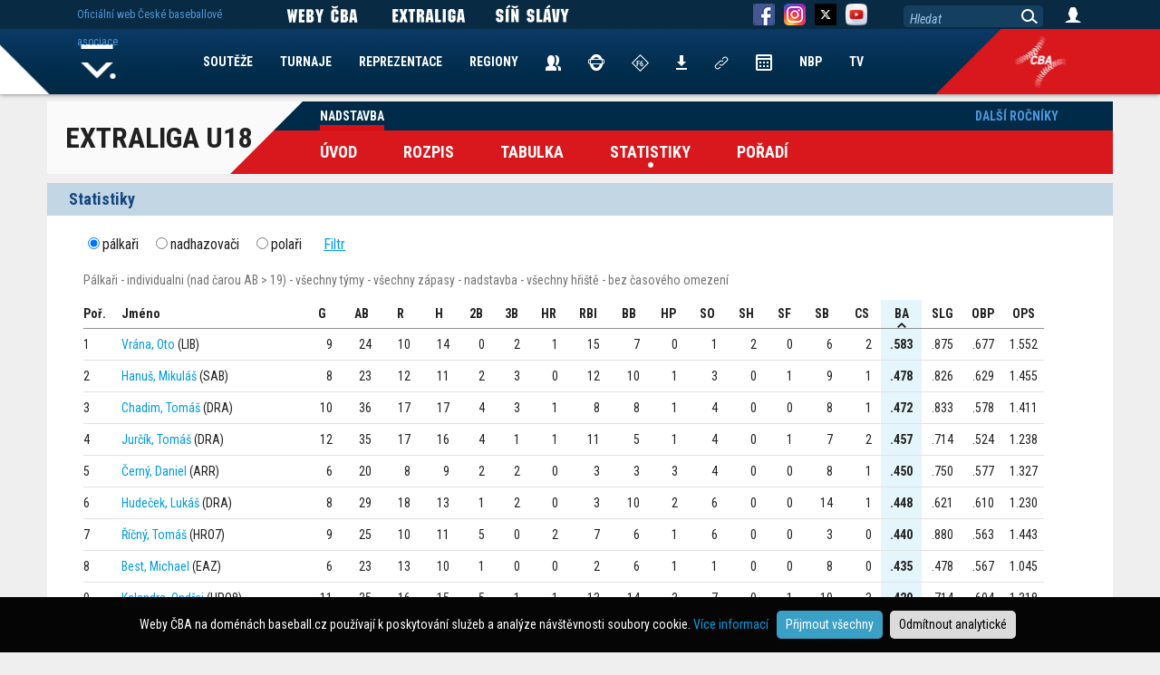

--- FILE ---
content_type: text/html; charset=UTF-8
request_url: https://www.baseball.cz/soutez-431/extraliga-u18/nadstavba/statistiky
body_size: 12636
content:
<!DOCTYPE html>
<html lang="cs">
  <head>
    <meta charset="utf-8">
        <meta name="viewport" content="width=device-width, initial-scale=1.0" minimum-scale="0.85">
    <meta name="description" content="Rozpis a výsledky">
    <meta name="author" content="ČBA">
    
    <!-- Google Tag Manager -->
<script>(function(w,d,s,l,i){w[l]=w[l]||[];w[l].push({'gtm.start':
new Date().getTime(),event:'gtm.js'});var f=d.getElementsByTagName(s)[0],
j=d.createElement(s),dl=l!='dataLayer'?'&l='+l:'';j.async=true;j.src=
'https://www.googletagmanager.com/gtm.js?id='+i+dl;f.parentNode.insertBefore(j,f);
})(window,document,'script','dataLayer','GTM-KZGPRF4');</script>
<!-- End Google Tag Manager -->


<!-- Global site tag (gtag.js) - Google Analytics -->
<script async src="https://www.googletagmanager.com/gtag/js?id=UA-11568478-2"></script>
<script>
  window.dataLayer = window.dataLayer || [];
  function gtag(){dataLayer.push(arguments);}

  gtag('consent', 'default', {
    'ad_storage': 'denied',
    'analytics_storage': 'denied'
  });
  
     
 
  gtag('js', new Date());

  gtag('config', 'UA-11568478-2');
</script> 
    
    <title>Rozpis a výsledky</title>
        <style>
      @import url('https://fonts.googleapis.com/css2?family=Roboto+Condensed:ital,wght@0,300;0,400;0,700;1,300;1,400;1,700&display=swap');
    </style> 
        <link href="/css/index_web.css" rel="stylesheet" type="text/css" />
    
                    <link href="/css/team/WEB.css" rel="stylesheet" type="text/css" />        <script type="text/javascript" src="/js/jquery-1.12.1.min.js"></script>
	<script type="text/javascript" src="/js/jquery-migrate-1.2.1.min.js"></script>
	<script type="text/javascript" src="/js/jquery-ui/jquery-ui.min.js"></script>
	<script type="text/javascript" src="/js/jquery-ui/datepicker-cs.js"></script>
	<link href="/js/jquery-ui/jquery-ui.min.css" rel="stylesheet" type="text/css" />
	<script type="text/javascript" src="/js/plugin/jquery.select_skin.js"></script>
	<script type="text/javascript" src="/js/plugin/jquery.cookie.js"></script>
	
	<script type="text/javascript" src="/js/plugin/detect.js"></script>
	
		<script type="text/javascript" src="/js/fancybox/jquery.fancybox-1.3.4.pack.js"></script>
	<script type="text/javascript" src="/js/fancybox/jquery.mousewheel-3.0.4.pack.js"></script>
	<link rel="stylesheet" type="text/css" href="/js/fancybox/jquery.fancybox-1.3.4.css" />	
	
	 

	
      
        <link rel="apple-touch-icon" sizes="57x57" href="/img/team/favicon/apple-icon-57x57.png">
        <link rel="apple-touch-icon" sizes="60x60" href="/img/team/favicon/apple-icon-60x60.png">
        <link rel="apple-touch-icon" sizes="72x72" href="/img/team/favicon/apple-icon-72x72.png">
        <link rel="apple-touch-icon" sizes="76x76" href="/img/team/favicon/apple-icon-76x76.png">
        <link rel="apple-touch-icon" sizes="114x114" href="/img/team/favicon/apple-icon-114x114.png">
        <link rel="apple-touch-icon" sizes="120x120" href="/img/team/favicon/apple-icon-120x120.png">
        <link rel="apple-touch-icon" sizes="144x144" href="/img/team/favicon/apple-icon-144x144.png">
        <link rel="apple-touch-icon" sizes="152x152" href="/img/team/favicon/apple-icon-152x152.png">
        <link rel="apple-touch-icon" sizes="180x180" href="/img/team/favicon/apple-icon-180x180.png">
        <link rel="icon" type="image/png" sizes="192x192"  href="/img/team/favicon/android-icon-192x192.png">
        <link rel="icon" type="image/png" sizes="32x32" href="/img/team/favicon/favicon-32x32.png">
        <link rel="icon" type="image/png" sizes="96x96" href="/img/team/favicon/favicon-96x96.png">
        <link rel="icon" type="image/png" sizes="16x16" href="/img/team/favicon/favicon-16x16.png">
        <link rel="manifest" href="/manifest.json">
        <meta name="msapplication-TileColor" content="#ffffff">
        <meta name="msapplication-TileImage" content="/img/team/favicon/ms-icon-144x144.png">
        <meta name="theme-color" content="#ffffff">
			<meta property="og:url"           content="https://www.baseball.cz/soutez-431/extraliga-u18/nadstavba/statistiky" />
	<meta property="og:type"          content="website" />
	<meta property="og:title"         content="Rozpis a výsledky" />
	<meta property="og:description"   content="Rozpis a výsledky" />
		<meta property="og:image"         content="/img/web/ikony/logo_bc_mobile.png" />
	<link rel="previewimage" href="/img/web/ikony/logo_bc_mobile.png">	
			
	    
              <script type="text/javascript" src="/js/web.js"></script>
    
  </head>

  <body class="body-web body-disclaimer">
 
<!-- Google Tag Manager (noscript) -->
<noscript><iframe src="https://www.googletagmanager.com/ns.html?id=GTM-KZGPRF4"
height="0" width="0" style="display:none;visibility:hidden"></iframe></noscript>
<!-- End Google Tag Manager (noscript) -->
	

   		 			 <div class="bg-advert-sides">
       <div class="advert-sides-left"><img src="/img/advert/rect-left.png" border=0></div>
       <div class="advert-sides-center">&nbsp;</div>
       <div class="advert-sides-right"><img src="/img/advert/rect-right.png" border=0></div>
 </div>    
			
	
	
          		  		  
  <div class="container">
 <div class="container-soutez-menu">
     <nav class="navbar navbar-menu-soutez">
 
 <div class="nazev">EXTRALIGA U18</div>
 
 <div class="navbar-menu-souteze-prava">
 
 	<div class="casti">
		<ul class="nav navbar-nav navbar-soutez navbar-soutez-top">		
				  		  
		            	  
		  				  		  
		            	  
		              	
            <li class="active"><a href="/soutez-431/extraliga-u18/nadstavba">Nadstavba</a></li>                    
          				  		  
		            	  
		  				  		  
		            	  
		  				  		  
		            	  
		  		        
        		</ul>
	</div><br class="clear">

	<div class="menu">        
         <ul class="nav navbar-nav navbar-soutez navbar-soutez-hlavni">
           <li ><a href="/soutez-431/extraliga-u18/nadstavba">Úvod</a></li>
           <li ><a href="/soutez-431/extraliga-u18/nadstavba/rozpis">Rozpis</a></li>
           <li ><a href="/soutez-431/extraliga-u18/nadstavba/tabulka">Tabulka</a></li>           <li class="active"><a href="/soutez-431/extraliga-u18/nadstavba/statistiky">Statistiky</a></li>
             
           <li><a href="/soutez-431/extraliga-u18/nadstavba/poradi">Pořadí</a></li>   
		            </ul>
 	</div>
 
 </div>
 
 <div class="navbar-soutez-vpravo">
		<ul class="nav navbar-nav navbar-soutez navbar-soutez-top navbar-soutez-vpravo">
           <li>
                 <a name="predesle_rocniky" href="#">Další ročníky</a>
                 <nav class="soutez-predesle-rocniky">
  					<div>
    					<ul>
    					         						<li><a href="/soutez-894/extraliga-u18/zakladni-cast">2026</a></li>
      					         						<li><a href="/soutez-845/extraliga-u18/play-off">2025</a></li>
      					         						<li><a href="/soutez-756/extraliga-u18/play-off">2024</a></li>
      					         						<li><a href="/soutez-703/extraliga-u18/play-off">2023</a></li>
      					         						<li><a href="/soutez-652/extraliga-u18/play-off">2022</a></li>
      					         						<li><a href="/soutez-604/extraliga-u18/play-off">2021</a></li>
      					         						<li><a href="/soutez-523/extraliga-u18/play-off">2020</a></li>
      					         						<li><a href="/soutez-477/extraliga-u18/play-off">2019</a></li>
      					         						<li><a href="/soutez-431/extraliga-u18/nadstavba">2018</a></li>
      					         						<li><a href="/soutez-426/extraliga-u18/nadstavba">2017</a></li>
      					         						<li><a href="/soutez-337/extraliga-u18/nadstavba">2016</a></li>
      					         						<li><a href="/soutez-290/extraliga-u18/nadstavba">2015</a></li>
      					         						<li><a href="/soutez-234/extraliga-u18/nadstavba">2013</a></li>
      					         						<li><a href="/soutez-161/extraliga-u18/zakladni-cast">2012</a></li>
      					         						<li><a href="/soutez-134/extraliga-u18/zakladni-cast">2011</a></li>
      					         						<li><a href="/soutez-82/extraliga-u18/zakladni-cast">2010</a></li>
      					         						<li><a href="/soutez-31/extraliga-u18/zakladni-cast">2008</a></li>
      					   	      						
    					</ul>
  					</div>
				</nav>
            </li>
                 		
         </ul>
	</div>
 
 

</nav>


    </div>
    
     <script type="text/javascript" src="/js/fce.js"></script>
<div class="container-soutez statistiky">
  <div class="zapasy-tabulka soutez-statistiky">
	<h2>Statistiky</h2>
    <div>
	<nav>
 		<div class="col-left">
  			<input type="radio" name="sta" value="palka" checked><label>pálkaři</label>
  			<input type="radio" name="sta" value="nadhoz"><label>nadhazovači</label>
  			<input type="radio" name="sta" value="pole"><label>polaři</label>
	  		<span class="filtr-click">Filtr</span> 		</div>
 		<div class="col-right hidden">
   			<span class="preview_stats hidden">&nbsp;</span> Další statistiky <div><span class="next_stats">&nbsp;</span></div>
 		</div>
 
	 	<div class="col-left filtr-sezona filtr-visible">
	  		 		</div>
 		 		<div class="col-left filtr-input filtr-visible">
 
 			<div>
   <b>Tým</b> 
   <select name="xtym">
		<option value="0" selected="">Všechny týmy</option>
		<option value="2691">Arrows Ostrava</option><option value="3015">Cardion Hroši Brno</option><option value="2932">Cardion Hroši Brno 17</option><option value="2933">Cardion Hroši Brno 18</option><option value="3016">Draci Brno</option><option value="2649">Draci Brno 17</option><option value="2650">Draci Brno 18</option><option value="2647">Eagles Praha Green</option><option value="2648">Eagles Praha White</option><option value="2684">Kotlářka Praha</option><option value="2688">Patriots Liberec</option><option value="2689">SaBaT Praha</option><option value="2686">Technika Brno</option><option value="2685">Třebíč Nuclears</option>		
   </select>
   <b>Zápas</b> 
   <select name="xzapas">
		<option value="0" selected="">Všechny zápasy</option>
		<option value="18437">1101. 31. 3. 2018 12:00 Draci 17 - Draci 18</option><option value="18438">1102. 7. 4. 2018 09:00 Hroši 18 - Draci 18</option><option value="18439">1103. 7. 4. 2018 15:00 Draci 17 - Hroši 17</option><option value="18440">1104. 8. 4. 2018 15:00 Technika - Hroši 17</option><option value="18442">1106. 9. 4. 2018 18:00 Draci 18 - Hroši 18</option><option value="18510">1002. 11. 4. 2018 17:00 SaBaT - Eagles Green</option><option value="18443">1107. 12. 4. 2018 16:00 Technika - Draci 17</option><option value="18511">1003. 14. 4. 2018 13:00 Eagles Green - Patriots</option><option value="18530">1022. 14. 4. 2018 15:00 Eagles Green - Patriots</option><option value="18446">1110. 16. 4. 2018 16:00 Nuclears - Draci 18</option><option value="18447">1111. 16. 4. 2018 16:00 Hroši 17 - Technika</option><option value="18448">1112. 18. 4. 2018 16:00 Technika - Draci 18</option><option value="18512">1004. 18. 4. 2018 17:00 SaBaT - Eagles White</option><option value="18450">1114. 23. 4. 2018 16:00 Nuclears - Draci 17</option><option value="18513">1005. 25. 4. 2018 17:00 Eagles Green - Kotlářka</option><option value="18451">1115. 28. 4. 2018 13:00 Hroši 18 - Arrows</option><option value="18452">1116. 28. 4. 2018 16:00 Hroši 18 - Arrows</option><option value="18453">1117. 30. 4. 2018 18:00 Draci 17 - Nuclears</option><option value="18515">1007. 1. 5. 2018 16:00 SaBaT - Kotlářka</option><option value="18521">1013. 5. 5. 2018 11:00 SaBaT - Patriots</option><option value="18533">1025. 5. 5. 2018 13:00 SaBaT - Patriots</option><option value="18454">1118. 5. 5. 2018 13:00 Draci 18 - Arrows</option><option value="18455">1119. 5. 5. 2018 16:00 Draci 18 - Arrows</option><option value="18441">1105. 7. 5. 2018 17:00 Nuclears - Hroši 17</option><option value="18519">1011. 9. 5. 2018 17:00 SaBaT - Eagles Green</option><option value="18463">1127. 10. 5. 2018 19:00 Draci 18 - Technika</option><option value="18460">1124. 12. 5. 2018 13:00 Nuclears - Arrows</option><option value="18459">1123. 12. 5. 2018 16:00 Draci 18 - Draci 17</option><option value="18461">1125. 12. 5. 2018 16:00 Nuclears - Arrows</option><option value="18457">1121. 14. 5. 2018 17:00 Hroši 18 - Draci 17</option><option value="18462">1126. 14. 5. 2018 18:00 Draci 18 - Nuclears</option><option value="18468">1132. 19. 5. 2018 13:00 Arrows - Draci 17</option><option value="18469">1133. 19. 5. 2018 16:00 Arrows - Draci 17</option><option value="18514">1006. 20. 5. 2018 13:00 Patriots - Kotlářka</option><option value="18531">1023. 20. 5. 2018 15:00 Patriots - Kotlářka</option><option value="18464">1128. 21. 5. 2018 18:00 Draci 18 - Hroši 17</option><option value="18465">1129. 23. 5. 2018 16:00 Technika - Hroši 18</option><option value="18466">1130. 28. 5. 2018 17:00 Hroši 17 - Hroši 18</option><option value="18467">1131. 29. 5. 2018 16:30 Nuclears - Technika</option><option value="18456">1120. 31. 5. 2018 17:00 Hroši 18 - Nuclears</option><option value="18470">1134. 2. 6. 2018 10:00 Technika - Nuclears</option><option value="18517">1009. 3. 6. 2018 13:00 Patriots - Eagles White</option><option value="18532">1024. 3. 6. 2018 15:00 Patriots - Eagles White</option><option value="18472">1136. 4. 6. 2018 18:00 Draci 17 - Hroši 18</option><option value="18523">1015. 14. 6. 2018 17:30 Eagles Green - SaBaT</option><option value="19127">1026. 16. 6. 2018 11:00 Patriots - SaBaT</option><option value="18477">1141. 18. 6. 2018 16:00 Hroši 17 - Draci 18</option><option value="18473">1137. 19. 6. 2018 17:00 Draci 17 - Technika</option><option value="18476">1140. 20. 6. 2018 16:00 Hroši 18 - Hroši 17</option><option value="18471">1135. 21. 6. 2018 17:00 Nuclears - Hroši 18</option><option value="18444">1108. 23. 6. 2018 13:00 Arrows - Hroši 17</option><option value="18445">1109. 23. 6. 2018 16:00 Arrows - Hroši 17</option><option value="18478">1142. 25. 6. 2018 16:00 Hroši 17 - Draci 17</option><option value="18449">1113. 26. 6. 2018 17:00 Hroši 18 - Technika</option><option value="18525">1017. 27. 6. 2018 17:00 SaBaT - Eagles White</option><option value="19384">1305. 27. 8. 2018 19:00 Draci - Nuclears</option><option value="19389">1310. 5. 9. 2018 17:00 Hroši - Draci</option><option value="19390">1311. 8. 9. 2018 16:30 Nuclears - Technika</option><option value="19385">1306. 12. 9. 2018 16:00 Nuclears - Draci</option><option value="19391">1312. 15. 9. 2018 10:00 Draci - Hroši</option><option value="19174">1027. 15. 9. 2018 11:00 Eagles White - Patriots</option><option value="19394">1315. 15. 9. 2018 11:00 Arrows - Nuclears</option><option value="19395">1316. 15. 9. 2018 14:00 Nuclears - Arrows</option><option value="19396">1317. 19. 9. 2018 16:00 Hroši - Nuclears</option><option value="19399">1320. 26. 9. 2018 16:00 Nuclears - Hroši</option>		
   </select>
   <b>Fáze</b> 
   <select name="xfaze">
		<option value="0" >Všechny fáze</option>
				<option value="2" selected>Nadstavba</option>				
		   </select>
    <br class="clear">
</div>
  
<div>
   <select name="xtyp">		
		<option value="0">individuální</option>
		<option value="1" selected>indiv.(nad čarou)</option>
				<option value="2">týmové</option>
		<option value="3">zápasové</option>
		<option value="4">TOP 10</option>
		   </select>
   <b>Hřiště</b> 
   <select name="xhid">
   		<option value="0" selected="">Všechna hřiště</option>
		<option value="8">Arrows base A</option><option value="11">Hroši</option><option value="76">Kraví hora</option><option value="5">Krč</option><option value="20">Liberec</option><option value="3">MBS</option><option value="14">SaBaT</option><option value="19">Třebíč</option>		
   </select>
   <b>Datum od</b><input type=text name="xfrom" id="from" value=""><div class="kalendar" name="calfrom">&nbsp;</div>
   <b>do</b><input type=text name="xto" id="to" value=""><div class="kalendar" name="calto">&nbsp;</div>
    
   <button class="button_blue">Zobrazit</button>
   <br class="clear">
</div> 
  
 		</div>
 
 		<div class="filtr">Pálkaři - individualni (nad čarou AB > 19) - všechny týmy - všechny zápasy - nadstavba - všechny hřiště - bez časového omezení</div>
 			</nav>
	<div class="table-scroll">
		<table class="table-stats" align="left" border="0" cellspacing="0" cellpadding="0">
		  			  <thead>
  <tr>
    <th class="poradi">Poř.</th>
    <th class="jmeno">Jméno</th>
    <th >G</th>
    <th >AB</th>
    <th >R</th>
    <th >H</th>
    <th >2B</th>
    <th >3B</th>
    <th >HR</th>
    <th >RBI</th>
    <th >BB</th>
    <th >HP</th>
    <th >SO</th>
    <th >SH</th>
    <th >SF</th>
    <th >SB</th>
    <th >CS</th>
    <th class="active-DESC text-pct">BA</th>
    <th class="text-pct">SLG</th>
    <th class="text-pct">OBP</th>
    <th class="text-pct">OPS</th>
  </tr>
 </thead>
 <tbody>
   <tr>
    <td class="poradi">1</td>
    <td class="jmeno" nowrap><a href="/hrac-14946/vrana-oto">Vrána, Oto</a> (LIB)</td>
    <td >9</td>
    <td >24</td>
    <td >10</td>
    <td >14</td>
    <td >0</td>
    <td >2</td>
    <td >1</td>
    <td >15</td>
    <td >7</td>
    <td >0</td>
    <td >1</td>
    <td >2</td>
    <td >0</td>
    <td >6</td>
    <td >2</td>
    <td class="active text-pct">.583</td>
    <td class="text-pct">.875</td>
    <td class="text-pct">.677</td>
    <td class="text-pct">1.552</td>
  </tr>   
   <tr>
    <td class="poradi">2</td>
    <td class="jmeno" nowrap><a href="/hrac-15889/hanus-mikulas">Hanuš, Mikuláš</a> (SAB)</td>
    <td >8</td>
    <td >23</td>
    <td >12</td>
    <td >11</td>
    <td >2</td>
    <td >3</td>
    <td >0</td>
    <td >12</td>
    <td >10</td>
    <td >1</td>
    <td >3</td>
    <td >0</td>
    <td >1</td>
    <td >9</td>
    <td >1</td>
    <td class="active text-pct">.478</td>
    <td class="text-pct">.826</td>
    <td class="text-pct">.629</td>
    <td class="text-pct">1.455</td>
  </tr>   
   <tr>
    <td class="poradi">3</td>
    <td class="jmeno" nowrap><a href="/hrac-15259/chadim-tomas">Chadim, Tomáš</a> (DRA)</td>
    <td >10</td>
    <td >36</td>
    <td >17</td>
    <td >17</td>
    <td >4</td>
    <td >3</td>
    <td >1</td>
    <td >8</td>
    <td >8</td>
    <td >1</td>
    <td >4</td>
    <td >0</td>
    <td >0</td>
    <td >8</td>
    <td >1</td>
    <td class="active text-pct">.472</td>
    <td class="text-pct">.833</td>
    <td class="text-pct">.578</td>
    <td class="text-pct">1.411</td>
  </tr>   
   <tr>
    <td class="poradi">4</td>
    <td class="jmeno" nowrap><a href="/hrac-15260/jurcik-tomas">Jurčík, Tomáš</a> (DRA)</td>
    <td >12</td>
    <td >35</td>
    <td >17</td>
    <td >16</td>
    <td >4</td>
    <td >1</td>
    <td >1</td>
    <td >11</td>
    <td >5</td>
    <td >1</td>
    <td >4</td>
    <td >0</td>
    <td >1</td>
    <td >7</td>
    <td >2</td>
    <td class="active text-pct">.457</td>
    <td class="text-pct">.714</td>
    <td class="text-pct">.524</td>
    <td class="text-pct">1.238</td>
  </tr>   
   <tr>
    <td class="poradi">5</td>
    <td class="jmeno" nowrap><a href="/hrac-15453/cerny-daniel">Černý, Daniel</a> (ARR)</td>
    <td >6</td>
    <td >20</td>
    <td >8</td>
    <td >9</td>
    <td >2</td>
    <td >2</td>
    <td >0</td>
    <td >3</td>
    <td >3</td>
    <td >3</td>
    <td >4</td>
    <td >0</td>
    <td >0</td>
    <td >8</td>
    <td >1</td>
    <td class="active text-pct">.450</td>
    <td class="text-pct">.750</td>
    <td class="text-pct">.577</td>
    <td class="text-pct">1.327</td>
  </tr>   
   <tr>
    <td class="poradi">6</td>
    <td class="jmeno" nowrap><a href="/hrac-15255/hudecek-lukas">Hudeček, Lukáš</a> (DRA)</td>
    <td >8</td>
    <td >29</td>
    <td >18</td>
    <td >13</td>
    <td >1</td>
    <td >2</td>
    <td >0</td>
    <td >3</td>
    <td >10</td>
    <td >2</td>
    <td >6</td>
    <td >0</td>
    <td >0</td>
    <td >14</td>
    <td >1</td>
    <td class="active text-pct">.448</td>
    <td class="text-pct">.621</td>
    <td class="text-pct">.610</td>
    <td class="text-pct">1.230</td>
  </tr>   
   <tr>
    <td class="poradi">7</td>
    <td class="jmeno" nowrap><a href="/hrac-16483/ricny-tomas">Říčný, Tomáš</a> (HRO7)</td>
    <td >9</td>
    <td >25</td>
    <td >10</td>
    <td >11</td>
    <td >5</td>
    <td >0</td>
    <td >2</td>
    <td >7</td>
    <td >6</td>
    <td >1</td>
    <td >6</td>
    <td >0</td>
    <td >0</td>
    <td >3</td>
    <td >0</td>
    <td class="active text-pct">.440</td>
    <td class="text-pct">.880</td>
    <td class="text-pct">.563</td>
    <td class="text-pct">1.443</td>
  </tr>   
   <tr>
    <td class="poradi">8</td>
    <td class="jmeno" nowrap><a href="/hrac-15042/best-michael">Best, Michael</a> (EAZ)</td>
    <td >6</td>
    <td >23</td>
    <td >13</td>
    <td >10</td>
    <td >1</td>
    <td >0</td>
    <td >0</td>
    <td >2</td>
    <td >6</td>
    <td >1</td>
    <td >1</td>
    <td >0</td>
    <td >0</td>
    <td >8</td>
    <td >0</td>
    <td class="active text-pct">.435</td>
    <td class="text-pct">.478</td>
    <td class="text-pct">.567</td>
    <td class="text-pct">1.045</td>
  </tr>   
   <tr>
    <td class="poradi">9</td>
    <td class="jmeno" nowrap><a href="/hrac-16202/kalandra-ondrej">Kalandra, Ondřej</a> (HRO8)</td>
    <td >11</td>
    <td >35</td>
    <td >16</td>
    <td >15</td>
    <td >5</td>
    <td >1</td>
    <td >1</td>
    <td >13</td>
    <td >14</td>
    <td >3</td>
    <td >7</td>
    <td >0</td>
    <td >1</td>
    <td >10</td>
    <td >3</td>
    <td class="active text-pct">.429</td>
    <td class="text-pct">.714</td>
    <td class="text-pct">.604</td>
    <td class="text-pct">1.318</td>
  </tr>   
   <tr>
    <td class="poradi">10</td>
    <td class="jmeno" nowrap><a href="/hrac-15452/nastoupil-marek">Nastoupil, Marek</a> (ARR)</td>
    <td >9</td>
    <td >29</td>
    <td >8</td>
    <td >12</td>
    <td >1</td>
    <td >1</td>
    <td >0</td>
    <td >6</td>
    <td >3</td>
    <td >0</td>
    <td >7</td>
    <td >0</td>
    <td >0</td>
    <td >6</td>
    <td >3</td>
    <td class="active text-pct">.414</td>
    <td class="text-pct">.517</td>
    <td class="text-pct">.469</td>
    <td class="text-pct">.986</td>
  </tr>   
   <tr>
    <td class="poradi">11</td>
    <td class="jmeno" nowrap><a href="/hrac-14959/krivanek-miroslav">Křivánek, Miroslav</a> (NUC)</td>
    <td >8</td>
    <td >27</td>
    <td >9</td>
    <td >11</td>
    <td >3</td>
    <td >1</td>
    <td >0</td>
    <td >7</td>
    <td >3</td>
    <td >3</td>
    <td >4</td>
    <td >1</td>
    <td >0</td>
    <td >8</td>
    <td >1</td>
    <td class="active text-pct">.407</td>
    <td class="text-pct">.593</td>
    <td class="text-pct">.515</td>
    <td class="text-pct">1.108</td>
  </tr>   
   <tr>
    <td class="poradi">12</td>
    <td class="jmeno" nowrap><a href="/hrac-16201/bilek-jakub">Bílek, Jakub</a> (HRO8)</td>
    <td >8</td>
    <td >28</td>
    <td >10</td>
    <td >11</td>
    <td >1</td>
    <td >0</td>
    <td >0</td>
    <td >4</td>
    <td >3</td>
    <td >1</td>
    <td >2</td>
    <td >2</td>
    <td >0</td>
    <td >6</td>
    <td >0</td>
    <td class="active text-pct">.393</td>
    <td class="text-pct">.429</td>
    <td class="text-pct">.469</td>
    <td class="text-pct">.897</td>
  </tr>   
   <tr>
    <td class="poradi">13</td>
    <td class="jmeno" nowrap><a href="/hrac-15256/pernicka-martin">Pernička, Martin</a> (DRA)</td>
    <td >12</td>
    <td >43</td>
    <td >19</td>
    <td >16</td>
    <td >2</td>
    <td >4</td>
    <td >0</td>
    <td >20</td>
    <td >9</td>
    <td >0</td>
    <td >3</td>
    <td >1</td>
    <td >1</td>
    <td >13</td>
    <td >0</td>
    <td class="active text-pct">.372</td>
    <td class="text-pct">.605</td>
    <td class="text-pct">.472</td>
    <td class="text-pct">1.076</td>
  </tr>   
   <tr>
    <td class="poradi">14</td>
    <td class="jmeno" nowrap><a href="/hrac-14941/brenner-adam">Brenner, Adam</a> (LIB)</td>
    <td >8</td>
    <td >30</td>
    <td >9</td>
    <td >11</td>
    <td >2</td>
    <td >2</td>
    <td >0</td>
    <td >12</td>
    <td >5</td>
    <td >0</td>
    <td >1</td>
    <td >0</td>
    <td >0</td>
    <td >8</td>
    <td >2</td>
    <td class="active text-pct">.367</td>
    <td class="text-pct">.567</td>
    <td class="text-pct">.457</td>
    <td class="text-pct">1.024</td>
  </tr>   
   <tr>
    <td class="poradi">15</td>
    <td class="jmeno" nowrap><a href="/hrac-15124/adamek-ondrej">Adámek, Ondřej</a> (TECH)</td>
    <td >9</td>
    <td >33</td>
    <td >6</td>
    <td >12</td>
    <td >0</td>
    <td >0</td>
    <td >0</td>
    <td >7</td>
    <td >4</td>
    <td >1</td>
    <td >8</td>
    <td >0</td>
    <td >0</td>
    <td >0</td>
    <td >0</td>
    <td class="active text-pct">.364</td>
    <td class="text-pct">.364</td>
    <td class="text-pct">.447</td>
    <td class="text-pct">.811</td>
  </tr>   
   <tr>
    <td class="poradi">16</td>
    <td class="jmeno" nowrap><a href="/hrac-15264/krejci-daniel">Krejčí, Daniel</a> (DRA)</td>
    <td >8</td>
    <td >22</td>
    <td >8</td>
    <td >8</td>
    <td >2</td>
    <td >0</td>
    <td >0</td>
    <td >5</td>
    <td >7</td>
    <td >3</td>
    <td >5</td>
    <td >0</td>
    <td >0</td>
    <td >6</td>
    <td >1</td>
    <td class="active text-pct">.364</td>
    <td class="text-pct">.455</td>
    <td class="text-pct">.563</td>
    <td class="text-pct">1.017</td>
  </tr>   
   <tr>
    <td class="poradi">17</td>
    <td class="jmeno" nowrap><a href="/hrac-15543/prudil-adam">Prudil, Adam</a> (DRA)</td>
    <td >12</td>
    <td >47</td>
    <td >18</td>
    <td >17</td>
    <td >3</td>
    <td >2</td>
    <td >1</td>
    <td >14</td>
    <td >10</td>
    <td >0</td>
    <td >10</td>
    <td >0</td>
    <td >1</td>
    <td >17</td>
    <td >2</td>
    <td class="active text-pct">.362</td>
    <td class="text-pct">.574</td>
    <td class="text-pct">.466</td>
    <td class="text-pct">1.040</td>
  </tr>   
   <tr>
    <td class="poradi">18</td>
    <td class="jmeno" nowrap><a href="/hrac-15119/just-daniel">Just, Daniel</a> (TECH)</td>
    <td >9</td>
    <td >42</td>
    <td >14</td>
    <td >15</td>
    <td >3</td>
    <td >1</td>
    <td >1</td>
    <td >10</td>
    <td >3</td>
    <td >0</td>
    <td >7</td>
    <td >0</td>
    <td >0</td>
    <td >2</td>
    <td >1</td>
    <td class="active text-pct">.357</td>
    <td class="text-pct">.548</td>
    <td class="text-pct">.400</td>
    <td class="text-pct">.948</td>
  </tr>   
   <tr>
    <td class="poradi">19</td>
    <td class="jmeno" nowrap><a href="/hrac-14951/kareis-stepan">Kareis, Štěpán</a> (LIB)</td>
    <td >9</td>
    <td >28</td>
    <td >10</td>
    <td >10</td>
    <td >3</td>
    <td >0</td>
    <td >1</td>
    <td >12</td>
    <td >6</td>
    <td >2</td>
    <td >6</td>
    <td >0</td>
    <td >0</td>
    <td >4</td>
    <td >2</td>
    <td class="active text-pct">.357</td>
    <td class="text-pct">.571</td>
    <td class="text-pct">.500</td>
    <td class="text-pct">1.071</td>
  </tr>   
   <tr>
    <td class="poradi">20</td>
    <td class="jmeno" nowrap><a href="/hrac-14943/rasl-vitezslav">Rasl, Vítězslav</a> (LIB)</td>
    <td >9</td>
    <td >28</td>
    <td >15</td>
    <td >10</td>
    <td >1</td>
    <td >1</td>
    <td >1</td>
    <td >7</td>
    <td >9</td>
    <td >2</td>
    <td >2</td>
    <td >0</td>
    <td >1</td>
    <td >7</td>
    <td >1</td>
    <td class="active text-pct">.357</td>
    <td class="text-pct">.571</td>
    <td class="text-pct">.525</td>
    <td class="text-pct">1.096</td>
  </tr>   
   <tr>
    <td class="poradi">21</td>
    <td class="jmeno" nowrap><a href="/hrac-15548/mergans-david">Mergans, David</a> (DRA)</td>
    <td >11</td>
    <td >23</td>
    <td >13</td>
    <td >8</td>
    <td >3</td>
    <td >0</td>
    <td >1</td>
    <td >5</td>
    <td >4</td>
    <td >1</td>
    <td >3</td>
    <td >0</td>
    <td >0</td>
    <td >3</td>
    <td >1</td>
    <td class="active text-pct">.348</td>
    <td class="text-pct">.609</td>
    <td class="text-pct">.464</td>
    <td class="text-pct">1.073</td>
  </tr>   
   <tr>
    <td class="poradi">22</td>
    <td class="jmeno" nowrap><a href="/hrac-15120/blaha-vojtech">Bláha, Vojtěch</a> (TECH)</td>
    <td >8</td>
    <td >29</td>
    <td >9</td>
    <td >10</td>
    <td >4</td>
    <td >0</td>
    <td >0</td>
    <td >9</td>
    <td >8</td>
    <td >0</td>
    <td >7</td>
    <td >0</td>
    <td >0</td>
    <td >4</td>
    <td >0</td>
    <td class="active text-pct">.345</td>
    <td class="text-pct">.483</td>
    <td class="text-pct">.486</td>
    <td class="text-pct">.969</td>
  </tr>   
   <tr>
    <td class="poradi">23</td>
    <td class="jmeno" nowrap><a href="/hrac-15258/chvatal-zdenek">Chvátal, Zdeněk</a> (DRA)</td>
    <td >12</td>
    <td >58</td>
    <td >15</td>
    <td >20</td>
    <td >4</td>
    <td >1</td>
    <td >0</td>
    <td >11</td>
    <td >4</td>
    <td >0</td>
    <td >6</td>
    <td >0</td>
    <td >0</td>
    <td >15</td>
    <td >3</td>
    <td class="active text-pct">.345</td>
    <td class="text-pct">.448</td>
    <td class="text-pct">.387</td>
    <td class="text-pct">.835</td>
  </tr>   
   <tr>
    <td class="poradi">24</td>
    <td class="jmeno" nowrap><a href="/hrac-15125/pomazal-vojtech">Pomazal, Vojtěch</a> (TECH)</td>
    <td >9</td>
    <td >29</td>
    <td >12</td>
    <td >10</td>
    <td >1</td>
    <td >1</td>
    <td >0</td>
    <td >3</td>
    <td >11</td>
    <td >2</td>
    <td >6</td>
    <td >0</td>
    <td >0</td>
    <td >2</td>
    <td >0</td>
    <td class="active text-pct">.345</td>
    <td class="text-pct">.448</td>
    <td class="text-pct">.548</td>
    <td class="text-pct">.996</td>
  </tr>   
   <tr>
    <td class="poradi">25</td>
    <td class="jmeno" nowrap><a href="/hrac-15552/parizek-pavel">Pařízek, Pavel</a> (DRA)</td>
    <td >10</td>
    <td >32</td>
    <td >14</td>
    <td >11</td>
    <td >2</td>
    <td >1</td>
    <td >1</td>
    <td >6</td>
    <td >10</td>
    <td >0</td>
    <td >10</td>
    <td >0</td>
    <td >0</td>
    <td >8</td>
    <td >1</td>
    <td class="active text-pct">.344</td>
    <td class="text-pct">.563</td>
    <td class="text-pct">.500</td>
    <td class="text-pct">1.063</td>
  </tr>   
   <tr>
    <td class="poradi">26</td>
    <td class="jmeno" nowrap><a href="/hrac-15457/sin-jakub">Šín, Jakub</a> (ARR)</td>
    <td >9</td>
    <td >38</td>
    <td >13</td>
    <td >13</td>
    <td >4</td>
    <td >0</td>
    <td >0</td>
    <td >5</td>
    <td >3</td>
    <td >0</td>
    <td >6</td>
    <td >0</td>
    <td >0</td>
    <td >9</td>
    <td >0</td>
    <td class="active text-pct">.342</td>
    <td class="text-pct">.447</td>
    <td class="text-pct">.390</td>
    <td class="text-pct">.838</td>
  </tr>   
   <tr>
    <td class="poradi">27</td>
    <td class="jmeno" nowrap><a href="/hrac-16204/svida-viktor">Svída, Viktor</a> (HRO8)</td>
    <td >12</td>
    <td >44</td>
    <td >7</td>
    <td >15</td>
    <td >0</td>
    <td >1</td>
    <td >1</td>
    <td >14</td>
    <td >7</td>
    <td >0</td>
    <td >7</td>
    <td >0</td>
    <td >1</td>
    <td >4</td>
    <td >0</td>
    <td class="active text-pct">.341</td>
    <td class="text-pct">.455</td>
    <td class="text-pct">.423</td>
    <td class="text-pct">.878</td>
  </tr>   
   <tr>
    <td class="poradi">28</td>
    <td class="jmeno" nowrap><a href="/hrac-14950/rasl-matyas">Rasl, Matyáš</a> (LIB)</td>
    <td >9</td>
    <td >24</td>
    <td >5</td>
    <td >8</td>
    <td >0</td>
    <td >0</td>
    <td >0</td>
    <td >6</td>
    <td >2</td>
    <td >0</td>
    <td >8</td>
    <td >1</td>
    <td >0</td>
    <td >1</td>
    <td >0</td>
    <td class="active text-pct">.333</td>
    <td class="text-pct">.333</td>
    <td class="text-pct">.385</td>
    <td class="text-pct">.718</td>
  </tr>   
   <tr>
    <td class="poradi">29</td>
    <td class="jmeno" nowrap><a href="/hrac-16485/kupsky-vojtech">Kupský, Vojtěch</a> (HRO7)</td>
    <td >8</td>
    <td >21</td>
    <td >7</td>
    <td >7</td>
    <td >0</td>
    <td >0</td>
    <td >0</td>
    <td >3</td>
    <td >3</td>
    <td >0</td>
    <td >4</td>
    <td >0</td>
    <td >0</td>
    <td >7</td>
    <td >2</td>
    <td class="active text-pct">.333</td>
    <td class="text-pct">.333</td>
    <td class="text-pct">.417</td>
    <td class="text-pct">.750</td>
  </tr>   
   <tr>
    <td class="poradi">30</td>
    <td class="jmeno" nowrap><a href="/hrac-15118/stejskal-ondrej">Stejskal, Ondrej</a> (TECH)</td>
    <td >7</td>
    <td >24</td>
    <td >5</td>
    <td >8</td>
    <td >3</td>
    <td >0</td>
    <td >0</td>
    <td >10</td>
    <td >3</td>
    <td >2</td>
    <td >10</td>
    <td >0</td>
    <td >1</td>
    <td >0</td>
    <td >1</td>
    <td class="active text-pct">.333</td>
    <td class="text-pct">.458</td>
    <td class="text-pct">.433</td>
    <td class="text-pct">.892</td>
  </tr>   
   <tr>
    <td class="poradi">31</td>
    <td class="jmeno" nowrap><a href="/hrac-15117/regner-martin">Regner, Martin</a> (TECH)</td>
    <td >9</td>
    <td >25</td>
    <td >5</td>
    <td >8</td>
    <td >5</td>
    <td >0</td>
    <td >0</td>
    <td >5</td>
    <td >3</td>
    <td >1</td>
    <td >3</td>
    <td >0</td>
    <td >0</td>
    <td >1</td>
    <td >0</td>
    <td class="active text-pct">.320</td>
    <td class="text-pct">.520</td>
    <td class="text-pct">.414</td>
    <td class="text-pct">.934</td>
  </tr>   
   <tr>
    <td class="poradi">32</td>
    <td class="jmeno" nowrap><a href="/hrac-15544/dufka-petr">Dufka, Petr</a> (DRA)</td>
    <td >12</td>
    <td >41</td>
    <td >13</td>
    <td >13</td>
    <td >1</td>
    <td >0</td>
    <td >0</td>
    <td >7</td>
    <td >10</td>
    <td >1</td>
    <td >9</td>
    <td >1</td>
    <td >0</td>
    <td >5</td>
    <td >1</td>
    <td class="active text-pct">.317</td>
    <td class="text-pct">.341</td>
    <td class="text-pct">.462</td>
    <td class="text-pct">.803</td>
  </tr>   
   <tr>
    <td class="poradi">33</td>
    <td class="jmeno" nowrap><a href="/hrac-14955/kadrnozka-patrik">Kadrnožka, Patrik</a> (NUC)</td>
    <td >11</td>
    <td >35</td>
    <td >17</td>
    <td >11</td>
    <td >1</td>
    <td >0</td>
    <td >0</td>
    <td >4</td>
    <td >16</td>
    <td >1</td>
    <td >9</td>
    <td >1</td>
    <td >1</td>
    <td >6</td>
    <td >2</td>
    <td class="active text-pct">.314</td>
    <td class="text-pct">.343</td>
    <td class="text-pct">.528</td>
    <td class="text-pct">.871</td>
  </tr>   
   <tr>
    <td class="poradi">34</td>
    <td class="jmeno" nowrap><a href="/hrac-15456/sin-alexandr">Šín, Alexandr</a> (ARR)</td>
    <td >10</td>
    <td >32</td>
    <td >10</td>
    <td >10</td>
    <td >2</td>
    <td >1</td>
    <td >0</td>
    <td >6</td>
    <td >6</td>
    <td >2</td>
    <td >8</td>
    <td >0</td>
    <td >0</td>
    <td >9</td>
    <td >2</td>
    <td class="active text-pct">.313</td>
    <td class="text-pct">.438</td>
    <td class="text-pct">.450</td>
    <td class="text-pct">.888</td>
  </tr>   
   <tr>
    <td class="poradi">35</td>
    <td class="jmeno" nowrap><a href="/hrac-15896/veleta-stepan">Veleta, Štěpán</a> (SAB)</td>
    <td >9</td>
    <td >29</td>
    <td >14</td>
    <td >9</td>
    <td >1</td>
    <td >0</td>
    <td >0</td>
    <td >5</td>
    <td >9</td>
    <td >1</td>
    <td >5</td>
    <td >0</td>
    <td >0</td>
    <td >7</td>
    <td >0</td>
    <td class="active text-pct">.310</td>
    <td class="text-pct">.345</td>
    <td class="text-pct">.487</td>
    <td class="text-pct">.832</td>
  </tr>   
   <tr>
    <td class="poradi">36</td>
    <td class="jmeno" nowrap><a href="/hrac-15893/hasal-krystof">Hasal, Kryštof</a> (SAB)</td>
    <td >9</td>
    <td >26</td>
    <td >11</td>
    <td >8</td>
    <td >1</td>
    <td >2</td>
    <td >0</td>
    <td >11</td>
    <td >11</td>
    <td >1</td>
    <td >7</td>
    <td >0</td>
    <td >1</td>
    <td >2</td>
    <td >0</td>
    <td class="active text-pct">.308</td>
    <td class="text-pct">.500</td>
    <td class="text-pct">.513</td>
    <td class="text-pct">1.013</td>
  </tr>   
   <tr>
    <td class="poradi">37</td>
    <td class="jmeno" nowrap><a href="/hrac-16200/stoudek-daniel">Štoudek, Daniel</a> (HRO8)</td>
    <td >12</td>
    <td >33</td>
    <td >14</td>
    <td >10</td>
    <td >4</td>
    <td >2</td>
    <td >0</td>
    <td >8</td>
    <td >12</td>
    <td >2</td>
    <td >4</td>
    <td >1</td>
    <td >1</td>
    <td >8</td>
    <td >1</td>
    <td class="active text-pct">.303</td>
    <td class="text-pct">.545</td>
    <td class="text-pct">.500</td>
    <td class="text-pct">1.045</td>
  </tr>   
   <tr>
    <td class="poradi">38</td>
    <td class="jmeno" nowrap><a href="/hrac-15546/prokop-milan">Prokop, Milan</a> (DRA)</td>
    <td >10</td>
    <td >43</td>
    <td >13</td>
    <td >13</td>
    <td >3</td>
    <td >0</td>
    <td >0</td>
    <td >11</td>
    <td >6</td>
    <td >0</td>
    <td >4</td>
    <td >1</td>
    <td >0</td>
    <td >15</td>
    <td >0</td>
    <td class="active text-pct">.302</td>
    <td class="text-pct">.372</td>
    <td class="text-pct">.388</td>
    <td class="text-pct">.760</td>
  </tr>   
   <tr>
    <td class="poradi">39</td>
    <td class="jmeno" nowrap><a href="/hrac-15262/lochman-ondrej">Lochman, Ondřej</a> (DRA)</td>
    <td >8</td>
    <td >30</td>
    <td >6</td>
    <td >9</td>
    <td >2</td>
    <td >0</td>
    <td >0</td>
    <td >7</td>
    <td >6</td>
    <td >2</td>
    <td >11</td>
    <td >0</td>
    <td >0</td>
    <td >4</td>
    <td >1</td>
    <td class="active text-pct">.300</td>
    <td class="text-pct">.367</td>
    <td class="text-pct">.447</td>
    <td class="text-pct">.814</td>
  </tr>   
   <tr>
    <td class="poradi">40</td>
    <td class="jmeno" nowrap><a href="/hrac-16211/puskar-michal">Puškár, Michal</a> (HRO8)</td>
    <td >6</td>
    <td >20</td>
    <td >3</td>
    <td >6</td>
    <td >2</td>
    <td >0</td>
    <td >0</td>
    <td >7</td>
    <td >3</td>
    <td >0</td>
    <td >5</td>
    <td >0</td>
    <td >0</td>
    <td >0</td>
    <td >0</td>
    <td class="active text-pct">.300</td>
    <td class="text-pct">.400</td>
    <td class="text-pct">.391</td>
    <td class="text-pct">.791</td>
  </tr>   
   <tr>
    <td class="poradi">41</td>
    <td class="jmeno" nowrap><a href="/hrac-16196/novotny-lukas">Novotný, Lukáš</a> (HRO8)</td>
    <td >8</td>
    <td >20</td>
    <td >9</td>
    <td >6</td>
    <td >0</td>
    <td >0</td>
    <td >0</td>
    <td >4</td>
    <td >7</td>
    <td >1</td>
    <td >7</td>
    <td >0</td>
    <td >1</td>
    <td >3</td>
    <td >1</td>
    <td class="active text-pct">.300</td>
    <td class="text-pct">.300</td>
    <td class="text-pct">.483</td>
    <td class="text-pct">.783</td>
  </tr>   
   <tr>
    <td class="poradi">42</td>
    <td class="jmeno" nowrap><a href="/hrac-16489/prikryl-sebastian">Přikryl, Sebastian</a> (HRO7)</td>
    <td >11</td>
    <td >27</td>
    <td >9</td>
    <td >8</td>
    <td >2</td>
    <td >0</td>
    <td >0</td>
    <td >4</td>
    <td >6</td>
    <td >1</td>
    <td >3</td>
    <td >1</td>
    <td >0</td>
    <td >6</td>
    <td >2</td>
    <td class="active text-pct">.296</td>
    <td class="text-pct">.370</td>
    <td class="text-pct">.441</td>
    <td class="text-pct">.812</td>
  </tr>   
   <tr>
    <td class="poradi">43</td>
    <td class="jmeno" nowrap><a href="/hrac-16208/whitehead-raymond">Whitehead, Raymond</a> (HRO8)</td>
    <td >12</td>
    <td >44</td>
    <td >10</td>
    <td >13</td>
    <td >0</td>
    <td >1</td>
    <td >0</td>
    <td >8</td>
    <td >6</td>
    <td >1</td>
    <td >11</td>
    <td >0</td>
    <td >0</td>
    <td >16</td>
    <td >1</td>
    <td class="active text-pct">.295</td>
    <td class="text-pct">.341</td>
    <td class="text-pct">.392</td>
    <td class="text-pct">.733</td>
  </tr>   
   <tr>
    <td class="poradi">44</td>
    <td class="jmeno" nowrap><a href="/hrac-16024/podrouzek-david">Podroužek, David</a> (EAZ)</td>
    <td >6</td>
    <td >24</td>
    <td >7</td>
    <td >7</td>
    <td >1</td>
    <td >0</td>
    <td >0</td>
    <td >3</td>
    <td >2</td>
    <td >0</td>
    <td >6</td>
    <td >0</td>
    <td >0</td>
    <td >6</td>
    <td >1</td>
    <td class="active text-pct">.292</td>
    <td class="text-pct">.333</td>
    <td class="text-pct">.346</td>
    <td class="text-pct">.679</td>
  </tr>   
   <tr>
    <td class="poradi">45</td>
    <td class="jmeno" nowrap><a href="/hrac-15555/kotacka-jakub">Kotačka, Jakub</a> (DRA)</td>
    <td >10</td>
    <td >31</td>
    <td >5</td>
    <td >9</td>
    <td >1</td>
    <td >0</td>
    <td >0</td>
    <td >9</td>
    <td >2</td>
    <td >0</td>
    <td >7</td>
    <td >0</td>
    <td >0</td>
    <td >2</td>
    <td >1</td>
    <td class="active text-pct">.290</td>
    <td class="text-pct">.323</td>
    <td class="text-pct">.333</td>
    <td class="text-pct">.656</td>
  </tr>   
   <tr>
    <td class="poradi">46</td>
    <td class="jmeno" nowrap><a href="/hrac-15371/chlubna-ondrej">Chlubna, Ondřej</a> (DRA)</td>
    <td >9</td>
    <td >31</td>
    <td >12</td>
    <td >9</td>
    <td >0</td>
    <td >1</td>
    <td >0</td>
    <td >6</td>
    <td >3</td>
    <td >3</td>
    <td >3</td>
    <td >0</td>
    <td >0</td>
    <td >3</td>
    <td >1</td>
    <td class="active text-pct">.290</td>
    <td class="text-pct">.355</td>
    <td class="text-pct">.405</td>
    <td class="text-pct">.760</td>
  </tr>   
   <tr>
    <td class="poradi">47</td>
    <td class="jmeno" nowrap><a href="/hrac-15123/komanec-rudolf">Komanec, Rudolf</a> (TECH)</td>
    <td >7</td>
    <td >21</td>
    <td >7</td>
    <td >6</td>
    <td >0</td>
    <td >0</td>
    <td >0</td>
    <td >3</td>
    <td >11</td>
    <td >1</td>
    <td >4</td>
    <td >0</td>
    <td >0</td>
    <td >4</td>
    <td >2</td>
    <td class="active text-pct">.286</td>
    <td class="text-pct">.286</td>
    <td class="text-pct">.545</td>
    <td class="text-pct">.831</td>
  </tr>   
   <tr>
    <td class="poradi">48</td>
    <td class="jmeno" nowrap><a href="/hrac-14944/vanco-filip">Vančo, Filip</a> (LIB)</td>
    <td >10</td>
    <td >28</td>
    <td >10</td>
    <td >8</td>
    <td >3</td>
    <td >2</td>
    <td >0</td>
    <td >10</td>
    <td >7</td>
    <td >3</td>
    <td >8</td>
    <td >1</td>
    <td >0</td>
    <td >3</td>
    <td >0</td>
    <td class="active text-pct">.286</td>
    <td class="text-pct">.536</td>
    <td class="text-pct">.474</td>
    <td class="text-pct">1.009</td>
  </tr>   
   <tr>
    <td class="poradi">49</td>
    <td class="jmeno" nowrap><a href="/hrac-14961/svihalek-martin">Švihálek, Martin</a> (NUC)</td>
    <td >11</td>
    <td >43</td>
    <td >10</td>
    <td >12</td>
    <td >0</td>
    <td >2</td>
    <td >0</td>
    <td >10</td>
    <td >6</td>
    <td >2</td>
    <td >7</td>
    <td >0</td>
    <td >1</td>
    <td >2</td>
    <td >0</td>
    <td class="active text-pct">.279</td>
    <td class="text-pct">.372</td>
    <td class="text-pct">.385</td>
    <td class="text-pct">.757</td>
  </tr>   
   <tr>
    <td class="poradi">50</td>
    <td class="jmeno" nowrap><a href="/hrac-15898/helus-vit">Helus, Vít</a> (SAB)</td>
    <td >9</td>
    <td >31</td>
    <td >10</td>
    <td >8</td>
    <td >3</td>
    <td >0</td>
    <td >1</td>
    <td >9</td>
    <td >6</td>
    <td >1</td>
    <td >8</td>
    <td >0</td>
    <td >0</td>
    <td >3</td>
    <td >0</td>
    <td class="active text-pct">.258</td>
    <td class="text-pct">.452</td>
    <td class="text-pct">.395</td>
    <td class="text-pct">.846</td>
  </tr>   
   <tr>
    <td class="poradi">51</td>
    <td class="jmeno" nowrap><a href="/hrac-15472/contos-dawson">Čontoš, Dawson</a> (ARR)</td>
    <td >10</td>
    <td >39</td>
    <td >10</td>
    <td >10</td>
    <td >0</td>
    <td >1</td>
    <td >0</td>
    <td >8</td>
    <td >2</td>
    <td >3</td>
    <td >5</td>
    <td >1</td>
    <td >1</td>
    <td >10</td>
    <td >3</td>
    <td class="active text-pct">.256</td>
    <td class="text-pct">.308</td>
    <td class="text-pct">.333</td>
    <td class="text-pct">.641</td>
  </tr>   
   <tr>
    <td class="poradi">52</td>
    <td class="jmeno" nowrap><a href="/hrac-14969/palko-marcel">Palko, Marcel</a> (NUC)</td>
    <td >11</td>
    <td >36</td>
    <td >9</td>
    <td >9</td>
    <td >3</td>
    <td >0</td>
    <td >0</td>
    <td >10</td>
    <td >13</td>
    <td >0</td>
    <td >10</td>
    <td >0</td>
    <td >1</td>
    <td >3</td>
    <td >0</td>
    <td class="active text-pct">.250</td>
    <td class="text-pct">.333</td>
    <td class="text-pct">.440</td>
    <td class="text-pct">.773</td>
  </tr>   
   <tr>
    <td class="poradi">53</td>
    <td class="jmeno" nowrap><a href="/hrac-16198/oppelt-tomas">Oppelt, Tomáš</a> (HRO8)</td>
    <td >10</td>
    <td >40</td>
    <td >14</td>
    <td >10</td>
    <td >4</td>
    <td >0</td>
    <td >0</td>
    <td >4</td>
    <td >5</td>
    <td >0</td>
    <td >9</td>
    <td >2</td>
    <td >0</td>
    <td >5</td>
    <td >0</td>
    <td class="active text-pct">.250</td>
    <td class="text-pct">.350</td>
    <td class="text-pct">.333</td>
    <td class="text-pct">.683</td>
  </tr>   
   <tr>
    <td class="poradi">54</td>
    <td class="jmeno" nowrap><a href="/hrac-15545/filip-ondrej">Filip, Ondřej</a> (DRA)</td>
    <td >12</td>
    <td >45</td>
    <td >7</td>
    <td >11</td>
    <td >1</td>
    <td >1</td>
    <td >0</td>
    <td >10</td>
    <td >5</td>
    <td >2</td>
    <td >15</td>
    <td >3</td>
    <td >0</td>
    <td >7</td>
    <td >1</td>
    <td class="active text-pct">.244</td>
    <td class="text-pct">.311</td>
    <td class="text-pct">.346</td>
    <td class="text-pct">.657</td>
  </tr>   
   <tr>
    <td class="poradi">55</td>
    <td class="jmeno" nowrap><a href="/hrac-14960/pacal-lukas">Pacal, Lukáš</a> (NUC)</td>
    <td >8</td>
    <td >26</td>
    <td >9</td>
    <td >6</td>
    <td >1</td>
    <td >1</td>
    <td >0</td>
    <td >4</td>
    <td >4</td>
    <td >1</td>
    <td >8</td>
    <td >0</td>
    <td >0</td>
    <td >1</td>
    <td >2</td>
    <td class="active text-pct">.231</td>
    <td class="text-pct">.346</td>
    <td class="text-pct">.355</td>
    <td class="text-pct">.701</td>
  </tr>   
   <tr>
    <td class="poradi">56</td>
    <td class="jmeno" nowrap><a href="/hrac-15551/kralik-ondrej">Králík, Ondřej</a> (DRA)</td>
    <td >10</td>
    <td >39</td>
    <td >12</td>
    <td >9</td>
    <td >2</td>
    <td >2</td>
    <td >0</td>
    <td >7</td>
    <td >2</td>
    <td >1</td>
    <td >11</td>
    <td >1</td>
    <td >0</td>
    <td >8</td>
    <td >0</td>
    <td class="active text-pct">.231</td>
    <td class="text-pct">.385</td>
    <td class="text-pct">.286</td>
    <td class="text-pct">.670</td>
  </tr>   
   <tr>
    <td class="poradi">57</td>
    <td class="jmeno" nowrap><a href="/hrac-15257/hrib-martin">Hřib, Martin</a> (DRA)</td>
    <td >10</td>
    <td >41</td>
    <td >7</td>
    <td >9</td>
    <td >2</td>
    <td >0</td>
    <td >0</td>
    <td >10</td>
    <td >3</td>
    <td >1</td>
    <td >6</td>
    <td >0</td>
    <td >1</td>
    <td >1</td>
    <td >1</td>
    <td class="active text-pct">.220</td>
    <td class="text-pct">.268</td>
    <td class="text-pct">.283</td>
    <td class="text-pct">.551</td>
  </tr>   
   <tr>
    <td class="poradi">58</td>
    <td class="jmeno" nowrap><a href="/hrac-14942/zak-stanislav">Žák, Stanislav</a> (LIB)</td>
    <td >10</td>
    <td >24</td>
    <td >10</td>
    <td >5</td>
    <td >0</td>
    <td >0</td>
    <td >0</td>
    <td >5</td>
    <td >10</td>
    <td >0</td>
    <td >9</td>
    <td >0</td>
    <td >0</td>
    <td >10</td>
    <td >0</td>
    <td class="active text-pct">.208</td>
    <td class="text-pct">.208</td>
    <td class="text-pct">.441</td>
    <td class="text-pct">.650</td>
  </tr>   
   <tr>
    <td class="poradi">59</td>
    <td class="jmeno" nowrap><a href="/hrac-16484/fiala-david">Fiala, David</a> (HRO7)</td>
    <td >10</td>
    <td >29</td>
    <td >6</td>
    <td >6</td>
    <td >1</td>
    <td >0</td>
    <td >0</td>
    <td >3</td>
    <td >7</td>
    <td >1</td>
    <td >2</td>
    <td >0</td>
    <td >0</td>
    <td >7</td>
    <td >0</td>
    <td class="active text-pct">.207</td>
    <td class="text-pct">.241</td>
    <td class="text-pct">.378</td>
    <td class="text-pct">.620</td>
  </tr>   
   <tr>
    <td class="poradi">60</td>
    <td class="jmeno" nowrap><a href="/hrac-15463/kovala-michal">Kovala, Michal</a> (ARR)</td>
    <td >10</td>
    <td >39</td>
    <td >5</td>
    <td >8</td>
    <td >1</td>
    <td >1</td>
    <td >0</td>
    <td >9</td>
    <td >8</td>
    <td >0</td>
    <td >2</td>
    <td >0</td>
    <td >1</td>
    <td >8</td>
    <td >1</td>
    <td class="active text-pct">.205</td>
    <td class="text-pct">.282</td>
    <td class="text-pct">.333</td>
    <td class="text-pct">.615</td>
  </tr>   
   <tr>
    <td class="poradi">61</td>
    <td class="jmeno" nowrap><a href="/hrac-16294/sedlacek-tomas">Sedláček, Tomáš</a> (HRO8)</td>
    <td >10</td>
    <td >21</td>
    <td >6</td>
    <td >4</td>
    <td >0</td>
    <td >0</td>
    <td >0</td>
    <td >6</td>
    <td >5</td>
    <td >2</td>
    <td >3</td>
    <td >0</td>
    <td >0</td>
    <td >6</td>
    <td >0</td>
    <td class="active text-pct">.190</td>
    <td class="text-pct">.190</td>
    <td class="text-pct">.393</td>
    <td class="text-pct">.583</td>
  </tr>   
   <tr>
    <td class="poradi">62</td>
    <td class="jmeno" nowrap><a href="/hrac-15462/pavelka-vojtech">Pavelka, Vojtěch</a> (ARR)</td>
    <td >8</td>
    <td >32</td>
    <td >5</td>
    <td >6</td>
    <td >1</td>
    <td >0</td>
    <td >0</td>
    <td >7</td>
    <td >1</td>
    <td >1</td>
    <td >5</td>
    <td >1</td>
    <td >0</td>
    <td >6</td>
    <td >2</td>
    <td class="active text-pct">.188</td>
    <td class="text-pct">.219</td>
    <td class="text-pct">.235</td>
    <td class="text-pct">.454</td>
  </tr>   
   <tr>
    <td class="poradi">63</td>
    <td class="jmeno" nowrap><a href="/hrac-15897/bubinek-lukas">Bubínek, Lukáš</a> (SAB)</td>
    <td >8</td>
    <td >23</td>
    <td >5</td>
    <td >4</td>
    <td >0</td>
    <td >0</td>
    <td >0</td>
    <td >5</td>
    <td >3</td>
    <td >1</td>
    <td >12</td>
    <td >0</td>
    <td >1</td>
    <td >1</td>
    <td >0</td>
    <td class="active text-pct">.174</td>
    <td class="text-pct">.174</td>
    <td class="text-pct">.286</td>
    <td class="text-pct">.460</td>
  </tr>   
   <tr>
    <td class="poradi">64</td>
    <td class="jmeno" nowrap><a href="/hrac-14963/smejkal-lukas">Smejkal, Lukáš</a> (NUC)</td>
    <td >7</td>
    <td >24</td>
    <td >8</td>
    <td >4</td>
    <td >0</td>
    <td >3</td>
    <td >0</td>
    <td >5</td>
    <td >5</td>
    <td >0</td>
    <td >8</td>
    <td >0</td>
    <td >0</td>
    <td >1</td>
    <td >0</td>
    <td class="active text-pct">.167</td>
    <td class="text-pct">.417</td>
    <td class="text-pct">.310</td>
    <td class="text-pct">.727</td>
  </tr>   
   <tr>
    <td class="poradi">65</td>
    <td class="jmeno" nowrap><a href="/hrac-15126/nechvatal-martin">Nechvátal, Martin</a> (TECH)</td>
    <td >8</td>
    <td >26</td>
    <td >1</td>
    <td >4</td>
    <td >1</td>
    <td >0</td>
    <td >0</td>
    <td >2</td>
    <td >3</td>
    <td >1</td>
    <td >14</td>
    <td >0</td>
    <td >0</td>
    <td >0</td>
    <td >0</td>
    <td class="active text-pct">.154</td>
    <td class="text-pct">.192</td>
    <td class="text-pct">.267</td>
    <td class="text-pct">.459</td>
  </tr>   
   <tr>
    <td class="poradi">66</td>
    <td class="jmeno" nowrap><a href="/hrac-14970/fejta-daniel">Fejta, Daniel</a> (NUC)</td>
    <td >6</td>
    <td >26</td>
    <td >1</td>
    <td >4</td>
    <td >1</td>
    <td >0</td>
    <td >0</td>
    <td >4</td>
    <td >1</td>
    <td >0</td>
    <td >7</td>
    <td >0</td>
    <td >0</td>
    <td >1</td>
    <td >0</td>
    <td class="active text-pct">.154</td>
    <td class="text-pct">.192</td>
    <td class="text-pct">.185</td>
    <td class="text-pct">.377</td>
  </tr>   
   <tr>
    <td class="poradi">67</td>
    <td class="jmeno" nowrap><a href="/hrac-15554/plsek-adam">Plšek, Adam</a> (DRA)</td>
    <td >7</td>
    <td >20</td>
    <td >3</td>
    <td >3</td>
    <td >0</td>
    <td >0</td>
    <td >0</td>
    <td >4</td>
    <td >4</td>
    <td >0</td>
    <td >7</td>
    <td >0</td>
    <td >2</td>
    <td >1</td>
    <td >1</td>
    <td class="active text-pct">.150</td>
    <td class="text-pct">.150</td>
    <td class="text-pct">.269</td>
    <td class="text-pct">.419</td>
  </tr>   
   <tr>
    <td class="poradi">68</td>
    <td class="jmeno" nowrap><a href="/hrac-15547/koukal-ondrej">Koukal, Ondřej</a> (DRA)</td>
    <td >8</td>
    <td >27</td>
    <td >6</td>
    <td >4</td>
    <td >0</td>
    <td >1</td>
    <td >0</td>
    <td >3</td>
    <td >7</td>
    <td >0</td>
    <td >12</td>
    <td >2</td>
    <td >0</td>
    <td >4</td>
    <td >0</td>
    <td class="active text-pct">.148</td>
    <td class="text-pct">.222</td>
    <td class="text-pct">.324</td>
    <td class="text-pct">.546</td>
  </tr>   
   <tr>
    <td class="poradi">69</td>
    <td class="jmeno" nowrap><a href="/hrac-15556/mostek-patrik">Moštěk, Patrik</a> (DRA)</td>
    <td >7</td>
    <td >23</td>
    <td >4</td>
    <td >3</td>
    <td >0</td>
    <td >0</td>
    <td >0</td>
    <td >1</td>
    <td >3</td>
    <td >1</td>
    <td >3</td>
    <td >0</td>
    <td >0</td>
    <td >1</td>
    <td >0</td>
    <td class="active text-pct">.130</td>
    <td class="text-pct">.130</td>
    <td class="text-pct">.259</td>
    <td class="text-pct">.390</td>
  </tr>   
   <tr>
    <td class="poradi">70</td>
    <td class="jmeno" nowrap><a href="/hrac-15550/drapela-simon">Drápela, Šimon</a> (DRA)</td>
    <td >8</td>
    <td >28</td>
    <td >7</td>
    <td >3</td>
    <td >0</td>
    <td >0</td>
    <td >0</td>
    <td >8</td>
    <td >5</td>
    <td >0</td>
    <td >7</td>
    <td >1</td>
    <td >1</td>
    <td >3</td>
    <td >0</td>
    <td class="active text-pct">.107</td>
    <td class="text-pct">.107</td>
    <td class="text-pct">.235</td>
    <td class="text-pct">.342</td>
  </tr>   
   <tr>
    <td class="poradi">71</td>
    <td class="jmeno" nowrap><a href="/hrac-15899/slez-david">Šléz, David</a> (SAB)</td>
    <td >9</td>
    <td >21</td>
    <td >5</td>
    <td >2</td>
    <td >0</td>
    <td >0</td>
    <td >0</td>
    <td >3</td>
    <td >2</td>
    <td >2</td>
    <td >9</td>
    <td >0</td>
    <td >0</td>
    <td >2</td>
    <td >0</td>
    <td class="active text-pct">.095</td>
    <td class="text-pct">.095</td>
    <td class="text-pct">.240</td>
    <td class="text-pct">.335</td>
  </tr>   
   <tr>
    <td class="poradi">72</td>
    <td class="jmeno" nowrap><a href="/hrac-15121/klabenes-vojtech">Klabeneš, Vojtěch</a> (TECH)</td>
    <td >9</td>
    <td >29</td>
    <td >3</td>
    <td >2</td>
    <td >0</td>
    <td >0</td>
    <td >0</td>
    <td >3</td>
    <td >10</td>
    <td >0</td>
    <td >16</td>
    <td >1</td>
    <td >0</td>
    <td >0</td>
    <td >1</td>
    <td class="active text-pct">.069</td>
    <td class="text-pct">.069</td>
    <td class="text-pct">.308</td>
    <td class="text-pct">.377</td>
  </tr>   
   <tr>
    <td class="poradi">73</td>
    <td class="jmeno" nowrap><a href="/hrac-15122/havir-jan">Havíř, Jan</a> (TECH)</td>
    <td >8</td>
    <td >23</td>
    <td >5</td>
    <td >1</td>
    <td >0</td>
    <td >0</td>
    <td >0</td>
    <td >4</td>
    <td >11</td>
    <td >0</td>
    <td >12</td>
    <td >0</td>
    <td >0</td>
    <td >0</td>
    <td >1</td>
    <td class="active text-pct">.043</td>
    <td class="text-pct">.043</td>
    <td class="text-pct">.353</td>
    <td class="text-pct">.396</td>
  </tr>   
  </tbody>
 <tfoot>
   <tr>
    <th class="poradi">&nbsp;</th>
    <th class="jmeno">Celkem</th>
    <th >&nbsp;</th>
    <th >&nbsp;</th>
    <th >690</th>
    <th >669</th>
    <th >116</th>
    <th >51</th>
    <th >14</th>
    <th >512</th>
    <th >443</th>
    <th >71</th>
    <th >479</th>
    <th >25</th>
    <th >21</th>
    <th >394</th>
    <th >61</th>
    <th class="active text-pct">.301</th>
    <th class="text-pct">.418</th>
    <th class="text-pct">.429</th>
    <th class="text-pct">.846</th>
  </tr>   
 </tfoot>  		  
		</table>
	</div>

    <br class="clear">
   </div>
  </div>
</div>

    
</div>	
     <!-- Fixed navbar -->
    <nav class="navbar navbar-fixed navbar-menu navbar-menu-web">
     
      <div class="navbar-menu-bg">
        <div>&nbsp;</div>
        <div class="navbar-menu-bg-right navbar-menu-bg-right-">&nbsp;</div>
        <div class="navbar-menu-icon navbar-menu-icon-">&nbsp;</div>
      </div>
            
      <div class="container">
       <div>
            
        <div id="navbar" class="navbar-collapse collapse">
        
         <ul class="nav navbar-nav">
           <li><a href="/">Home</a></li>
                     <li><a href="/soutez/prehled">SOUTĚŽE</a></li>
           <li><a href="/turnaj/prehled">TURNAJE</a></li>
           <li>
              <a href="#">REPREZENTACE</a>
              <nav  class="hidden">
               <div>
              		<ul>
                		                 		<li><a href="/reprezentace/muzi">Muži</a></li>
                 		                		                 		<li><a href="/reprezentace/u23">U23</a></li>
                 		                		                 		<li><a href="/reprezentace/u18">U18</a></li>
                 		                		                 		<li><a href="/reprezentace/u15">U15</a></li>
                 		                		                 		<li><a href="/reprezentace/u12">U12</a></li>
                 		                		                 		<li><a href="/reprezentace/zeny">Ženy</a></li>
                 		<li class="repre-stary-rok">2025</li>                		                 		<li><a href="/reprezentace/blind-baseball">BB</a></li>
                 		<li class="repre-stary-rok">2023</li>                		                 		<li><a href="/reprezentace/baseball5">B5</a></li>
                 		<li class="repre-stary-rok">2018</li>                		                 		<li><a href="/reprezentace/u21">U21</a></li>
                 		                		                 		<li><a href="/reprezentace/univerziada">Univerziáda</a></li>
                 		                		              
              		</ul>
               </div>
              </nav>
           </li>                      
           <li><a href="/regiony">REGIONY</a></li>
           <li><a href="/kontakty"><img src="/img/web/ikony/ikona-contatcs.png" border=0 alt="Kontakty" title="Kontakty"></a></li>
           <li><a href="/rozhodci"><img src="/img/web/ikony/ikona-umpires-4.png" border=0 alt="Rozhodčí" title="Rozhodčí"></a></li>
           <li><a href="/zapisovatele"><img src="/img/web/ikony/ikona-scorers-2.png" border=0 alt="Zapisovatelé" title="Zapisovatelé"></a></li>
           <li><a href="/ke-stazeni"><img src="/img/web/ikony/ikna-download.png" border=0 alt="Ke stažení" title="Ke Stažení"></a></li>
           <li><a href="/links"><img src="/img/web/ikony/ikona-links.png" border=0 alt="Odkazy" title="Odkazy"></a></li>   
           <!--<li><a href="https://is.baseball.cz">IS</a></li>-->
           <li><a href="/calendar"><img src="/img/web/ikony/ikona-kalendar.png" border=0 alt="Kalendář" title="Kalendář"></a></li>
           <li><a href="/nbp">NBP</a></li>                      
           <li><a href="https://tv.baseball.cz">TV</a></li>                      
         </ul>
         
        </div>
        
        
       </div>
      </div>
      
    </nav>
    
    <nav class="navbar navbar-fixed navbar-top">
      <div class="container">
        <div class="navbar-link">          
          <span>Oficiální web České baseballové asociace</span>
        </div>        
        
        <div class="navbar-social navbar-weby-cba">          

             <img src="/img/web/ikony/link/WebyCBA.png" border=0>

        </div>
        <div class="navbar-social navbar-exl">          
          <a href="https://extraliga.baseball.cz">
             <img src="/img/web/ikony/link/LinkExtraliga.png" border=0>
		      </a>
        </div>
        <div class="navbar-social navbar-sinslavy">          
          <a href="https://sinslavy.baseball.cz">
             <img src="/img/web/ikony/link/LinkSinSlavy.png" border=0>
		      </a>
        </div>
        <div class="navbar-social navbar-fb">          
          <a href="https://www.facebook.com/baseballczech/" target="_new">
             <img src="/img/web/ikony/ikona-fb.png" border=0>
		  </a>
        </div>
        <div class="navbar-social navbar-instagram">                      
          <a href="https://www.instagram.com/baseballczech/" target="_new">      
             <img src="/img/web/ikony/ikona-instagram.png" border=0>
          </a>      
        </div>
        <div class="navbar-social navbar-instagram">    
         <a href="https://x.com/baseballczech_" target="_new">                
          <img src="/img/web/ikony/ikona-twitter.png" border=0>   
         </a>
        </div>        
        <div class="navbar-social navbar-yt">          
          <a href="https://www.youtube.com/channel/UC93EAvSu-r39CkjtskCnA8w" target="_new">
             <img src="/img/social/yt.png" width="24" border=0>
		  </a>
        </div>
        
        <div class="navbar-search">          
          <input type=text value="Hledat">
          <span>&nbsp;</span>
        </div>
        <div class="navbar-login">          
          <a href="/user/login">
             <img src="/img/web/ikony/ikona-login.png" border=0>
		  </a>
		  <div class="user-menu hidden">
		    <a href="/user/profil">Profil</a><br/>
		    <a href="/user/is">Nový IS</a><br/>
		    <a href="https://is.baseball.cz">Starý IS</a><br/>
		    <a href="/user/aktualizovat-profil">Aktualizovat Profil</a><br/>
		    <a href="/user/zmenit-heslo">Změnit heslo</a><br/>
		    <a href="/user/logout">Odhlásit</a><br/>
		  </div>		  
        </div>        
      </div>
    </nav>
    
 
 <nav id="navbar-tymy" class="navbar navbar-fixed navbar-hidden">
  <div class="container">
    <ul>
                      </ul>
  </div>
 </nav>
 
 <nav id="navbar-oklubu" class="navbar navbar-fixed navbar-hidden">
  <div class="container">
    <ul>      
        </ul>
  </div>
 </nav>
 
 <nav id="navbar-souteze" class="navbar navbar-fixed navbar-hidden">
  <div class="container">
    <ul>      
        </ul>
  </div>
 </nav>
 
 
 <footer class="footer footer-disclaimer">
  <div class="container">
      <img src="/img/web/logo/logo-cba.png" border=0>
      <p class="adress">Česká baseballová asociace<br/>Zátopkova 100/2, P.O. Box 40<br/>160 17 Praha 6</p>
      <p class="copyright">Všechna loga a obchodní značky jsou majetkem příslušných vlastníků.<br/>Komentáře jsou majetkem jejich odesílatelů. Zbytek © ČBA.<br/><a href="https://www.baseball.cz/text-134/Zasady-pouzivani-webu-a-ochrany-osobnich-udaju" style="color:white; text-decoration:underline;">Zásady používání webu a ochrany osobních údajů</a></p>
  </div>  
</footer>
<div class="cookies-disclaimer">
Weby ČBA na doménách baseball.cz používají k poskytování služeb a analýze návštěvnosti soubory cookie. <a href="https://www.baseball.cz/text-134/zasady-pouzivani-webu-a-ochrany-osobnich-udaju" target="_new">Více informací</a> &nbsp; <button class="cookie-allow">Přijmout všechny</button> <button class="cookie-disallow">Odmítnout analytické</button>
</div>
 <script language="javascript" type="text/javascript">
<!--
var Swidth  = detect.screenWidth();
var Sheight = detect.screenHeight();
if( Swidth > Sheight ) Svelikost = Swidth;
else Svelikost = Sheight;
if( Svelikost < 1000 ) top.location.href="https://m.baseball.cz" + (window.location.pathname+window.location.search);

 
  var zaid = '431';
  var fazeId = '2';
  var soutez = '';

function zmen_filtr( rocnik )
{
   $.ajax({
	    url: "/ajax/statistiky/getstatsfilter",
	    cache: false,
	    dataType: "json",
	    data: "rocnik=" + rocnik + "&atid=",
  	    success: function(j){
	      
	      $('.filtr-input').html(j.html);
          if($(".filtr-visible").css('display') !== 'none') jQuery("select").select_skin();
          nastav_filter();
                    
 		  dMax.setTime(j.datum.do); 
 		  dMin.setTime(j.datum.od);
 
 		  dMinStart = dMin.getTime();
 		  dMaxStart = dMax.getTime();
 		  
 		  zmen_stats('','');
          
        },
        error: function(xhr, ajaxOptions, thrownError) {   }
     });
}

function zmen_stats( stat, active )
{

     type = $("input[name='sta']:checked").val();
     
     rocnik = $("input[name='sta_rocnik']:checked").val();
     
     xtym    = $("select[name='xtym']").val();
     xzapas  = $("select[name='xzapas']").val();
     xfaze   = $("select[name='xfaze']").val();
     xtyp    = $("select[name='xtyp']").val();
     xhid    = $("select[name='xhid']").val();
     
     var dateTime = new Date($("#from").datepicker("getDate"));     
     if(dateTime.getTime() >= dMinStart) xfrom =  dateTime.getFullYear() + "-" + (dateTime.getMonth()+1) + "-" + dateTime.getDate();
     else xfrom = '';
     
	 var dateTime = new Date($("#to").datepicker("getDate"));
     if(dateTime.getTime() <= dMaxStart && dateTime.getTime() >= dMinStart) xto   =  dateTime.getFullYear() + "-" + (dateTime.getMonth()+1) + "-" + dateTime.getDate();
     else xto = '';
     
     $.ajax({
	    url: "/ajax/statistiky/getstats",
	    cache: false,
	    dataType: "json",
	    data: "stat=" + stat + "&active=" + active + "&type=" + type + "&atid=" + "&rocnik=" +  rocnik + "&zaid=" + zaid + "&xfaze=" + xfaze + "&soutez=" + soutez + "&xtym=" + xtym + "&xzapas=" + xzapas + "&xtyp=" + xtyp+ "&xhid=" + xhid+ "&xfrom=" + xfrom+ "&xto=" + xto,
  	    success: function(j){
	      
	      $('.table-stats').html(j[0]);
	      $('div.filtr').html(j[1]);
	      
	      nastav_triger();
	      
	      type = $("input[name='sta']:checked").val();
          if( type == 'nadhoz') $('nav .col-right:hidden').removeClass('hidden');
          else $('nav .col-right:visible').addClass('hidden');
          
           if( type == 'pole' ) $('.table-stats:not(.table-stats-pole)').addClass('table-stats-pole');
           else $('.table-stats-pole').removeClass('table-stats-pole');
          
        },
        error: function(xhr, ajaxOptions, thrownError) {   }
     });
}

function nastav_triger()
{
 $('.table-stats thead th').click(function() {
 
   stat   = $(this).html();
   active = $(this).hasClass('active-DESC');   
   
   zmen_stats( stat, active );
   
 });
}

 var dMax = new Date(); 
 dMax.setTime(1537970400000);
 var dMin = new Date(); 
 dMin.setTime(1522490400000);
 
 var dMinStart = dMin.getTime();
 var dMaxStart = dMax.getTime();

function nastav_filter()
{


  $.datepicker.setDefaults($.extend( { showMonthAfterYear: false},$.datepicker.regional['cs'])); 
  $('#from').datepicker( { beforeShow: customRange, dateFormat: "dd.mm.yy", firstDay: 1, changeFirstDay: false,defaultDate: dMin });
  $('#to').datepicker( { beforeShow: customRange, dateFormat: "dd.mm.yy", firstDay: 1, changeFirstDay: false,defaultDate: dMax });

  $(".kalendar").click(function() {        	 
        	 if($(this).attr('name')=='calfrom') $("#from").focus();
        	 else                     $("#to").focus();
 }); 

  $('.statistiky .filtr-input button').click(function(){
     zmen_stats('','');
  });

 
}


    





 $( document ).ready(function() {
      
      $(".navbar-nav a[name='predesle_rocniky']").click(function() {
          
     $('.soutez-predesle-rocniky').toggle();     
     
   });
  
 nastav_triger();
 
  $("input[name^='sta']").click(function() {
    
    if( $(this).attr('name') == 'sta_rocnik' )    
      zmen_filtr( $(this).val() );
    else  
      zmen_stats('','');
   
   $('.next_stats:hidden').removeClass('hidden');
   $('.preview_stats:visible').addClass('hidden');     
   
   
 });
 
 $('.next_stats').click(function() {
  
   $('.table-stats tr .visible_1').addClass('hidden');
   $('.table-stats tr .visible_2').removeClass('hidden');
   $('.preview_stats').removeClass('hidden');
   $(this).addClass('hidden');
  
 });
 
 $('.preview_stats').click(function() {
  
   $('.table-stats tr .visible_1').removeClass('hidden');
   $('.table-stats tr .visible_2').addClass('hidden');
   $('.next_stats').removeClass('hidden');
   $(this).addClass('hidden');
  
 });
 
  
  
  $('.statistiky .filtr-click').click(function(){
    $(".filtr-visible").toggle();
    if($(".filtr-visible").css('display') !== 'none') jQuery("select").select_skin();
    else jQuery("select").select_unskin();
  });
  
   
  nastav_filter();
 
  
    $('.navbar-nav li.tymy').click(function() {
     
     if( $(this).hasClass( "arrow-selected" ) ) $(this).removeClass('arrow-selected');
     else 							            $(this).addClass('arrow-selected');
     
     $('#navbar-tymy').toggle();     
     
   });
   
   $('.navbar-nav li.arrow-oklubu').click(function() {
     
     if( $(this).hasClass( "arrow-selected" ) ) $(this).removeClass('arrow-selected');
     else 							            $(this).addClass('arrow-selected');
     
     $('#navbar-oklubu').toggle();     
     
   });
   
   $('.navbar-nav li.arrow-souteze').click(function() {
     
     if( $(this).hasClass( "arrow-selected" ) ) $(this).removeClass('arrow-selected');
     else 							            $(this).addClass('arrow-selected');
     
     $('#navbar-souteze').toggle();     
     
   });
   
   $(".navbar-menu-web .navbar-nav li a[href='#']").click(function(){
     tag = $(this).next();
     if( tag.hasClass('hidden'))
		tag.removeClass('hidden');
	 else
 		tag.addClass('hidden');
   })
    $('.cookies-disclaimer button').click(function(){
    cookieDisc($(this));
  });
    

 });
 
 $('.navbar-search input').click(function() {
	 
	 if( $(this).val() == 'Hledat' )
	 {
		 $(this).val('');
		 $(this).css('font-style','normal');
	 }
	 
 });
 
$('.navbar-search span').click(function() {
	 
	query = $('.navbar-search input').val();
	 
	 if( query != 'Hledat' )
	 {
		 location.href = '/clanek-seznam?query=' + query;
         //location.href = 'http://www.baseball.cz/search.php?query=' + query;
	 }
	 
 });
 
$(".navbar-search input").keydown(function (e) {
    
    if (e.keyCode == 13) {    
    	$('.navbar-search span').click();
    }
    
});

	
	
-->
</script></body>
</html>

--- FILE ---
content_type: text/html; charset=UTF-8
request_url: https://www.baseball.cz/soutez-431/extraliga-u18/nadstavba/url('https://fonts.googleapis.com/css2?family=Roboto+Condensed:ital,wght@0,300
body_size: 7830
content:
<!DOCTYPE html>
<html lang="cs">
  <head>
    <meta charset="utf-8">
        <meta name="viewport" content="width=device-width, initial-scale=1.0" minimum-scale="0.85">
    <meta name="description" content="Rozpis a výsledky">
    <meta name="author" content="ČBA">
    
    <!-- Google Tag Manager -->
<script>(function(w,d,s,l,i){w[l]=w[l]||[];w[l].push({'gtm.start':
new Date().getTime(),event:'gtm.js'});var f=d.getElementsByTagName(s)[0],
j=d.createElement(s),dl=l!='dataLayer'?'&l='+l:'';j.async=true;j.src=
'https://www.googletagmanager.com/gtm.js?id='+i+dl;f.parentNode.insertBefore(j,f);
})(window,document,'script','dataLayer','GTM-KZGPRF4');</script>
<!-- End Google Tag Manager -->


<!-- Global site tag (gtag.js) - Google Analytics -->
<script async src="https://www.googletagmanager.com/gtag/js?id=UA-11568478-2"></script>
<script>
  window.dataLayer = window.dataLayer || [];
  function gtag(){dataLayer.push(arguments);}

  gtag('consent', 'default', {
    'ad_storage': 'denied',
    'analytics_storage': 'denied'
  });
  
     
 
  gtag('js', new Date());

  gtag('config', 'UA-11568478-2');
</script> 
    
    <title>Rozpis a výsledky</title>
        <style>
      @import url('https://fonts.googleapis.com/css2?family=Roboto+Condensed:ital,wght@0,300;0,400;0,700;1,300;1,400;1,700&display=swap');
    </style> 
        <link href="/css/index_web.css" rel="stylesheet" type="text/css" />
    
                    <link href="/css/team/WEB.css" rel="stylesheet" type="text/css" />        <script type="text/javascript" src="/js/jquery-1.12.1.min.js"></script>
	<script type="text/javascript" src="/js/jquery-migrate-1.2.1.min.js"></script>
	<script type="text/javascript" src="/js/jquery-ui/jquery-ui.min.js"></script>
	<script type="text/javascript" src="/js/jquery-ui/datepicker-cs.js"></script>
	<link href="/js/jquery-ui/jquery-ui.min.css" rel="stylesheet" type="text/css" />
	<script type="text/javascript" src="/js/plugin/jquery.select_skin.js"></script>
	<script type="text/javascript" src="/js/plugin/jquery.cookie.js"></script>
	
	<script type="text/javascript" src="/js/plugin/detect.js"></script>
	
		<script type="text/javascript" src="/js/fancybox/jquery.fancybox-1.3.4.pack.js"></script>
	<script type="text/javascript" src="/js/fancybox/jquery.mousewheel-3.0.4.pack.js"></script>
	<link rel="stylesheet" type="text/css" href="/js/fancybox/jquery.fancybox-1.3.4.css" />	
	
	 

	
      
        <link rel="apple-touch-icon" sizes="57x57" href="/img/team/favicon/apple-icon-57x57.png">
        <link rel="apple-touch-icon" sizes="60x60" href="/img/team/favicon/apple-icon-60x60.png">
        <link rel="apple-touch-icon" sizes="72x72" href="/img/team/favicon/apple-icon-72x72.png">
        <link rel="apple-touch-icon" sizes="76x76" href="/img/team/favicon/apple-icon-76x76.png">
        <link rel="apple-touch-icon" sizes="114x114" href="/img/team/favicon/apple-icon-114x114.png">
        <link rel="apple-touch-icon" sizes="120x120" href="/img/team/favicon/apple-icon-120x120.png">
        <link rel="apple-touch-icon" sizes="144x144" href="/img/team/favicon/apple-icon-144x144.png">
        <link rel="apple-touch-icon" sizes="152x152" href="/img/team/favicon/apple-icon-152x152.png">
        <link rel="apple-touch-icon" sizes="180x180" href="/img/team/favicon/apple-icon-180x180.png">
        <link rel="icon" type="image/png" sizes="192x192"  href="/img/team/favicon/android-icon-192x192.png">
        <link rel="icon" type="image/png" sizes="32x32" href="/img/team/favicon/favicon-32x32.png">
        <link rel="icon" type="image/png" sizes="96x96" href="/img/team/favicon/favicon-96x96.png">
        <link rel="icon" type="image/png" sizes="16x16" href="/img/team/favicon/favicon-16x16.png">
        <link rel="manifest" href="/manifest.json">
        <meta name="msapplication-TileColor" content="#ffffff">
        <meta name="msapplication-TileImage" content="/img/team/favicon/ms-icon-144x144.png">
        <meta name="theme-color" content="#ffffff">
			<meta property="og:url"           content="https://www.baseball.cz/soutez-431/extraliga-u18/nadstavba/url('https://fonts.googleapis.com/css2?family=Roboto+Condensed:ital,wght@0,300" />
	<meta property="og:type"          content="website" />
	<meta property="og:title"         content="Rozpis a výsledky" />
	<meta property="og:description"   content="Rozpis a výsledky" />
		<meta property="og:image"         content="/img/web/ikony/logo_bc_mobile.png" />
	<link rel="previewimage" href="/img/web/ikony/logo_bc_mobile.png">	
			
	    
              <script type="text/javascript" src="/js/web.js"></script>
    
  </head>

  <body class="body-web body-disclaimer">
 
<!-- Google Tag Manager (noscript) -->
<noscript><iframe src="https://www.googletagmanager.com/ns.html?id=GTM-KZGPRF4"
height="0" width="0" style="display:none;visibility:hidden"></iframe></noscript>
<!-- End Google Tag Manager (noscript) -->
	

   		 			 <div class="bg-advert-sides">
       <div class="advert-sides-left"><img src="/img/advert/rect-left.png" border=0></div>
       <div class="advert-sides-center">&nbsp;</div>
       <div class="advert-sides-right"><img src="/img/advert/rect-right.png" border=0></div>
 </div>    
			
	
	
          		  		  
  <div class="container">
 <div class="container-soutez-menu">
     <nav class="navbar navbar-menu-soutez">
 
 <div class="nazev">EXTRALIGA U18</div>
 
 <div class="navbar-menu-souteze-prava">
 
 	<div class="casti">
		<ul class="nav navbar-nav navbar-soutez navbar-soutez-top">		
				  		  
		            	  
		  				  		  
		            	  
		              	
            <li class="active"><a href="/soutez-431/extraliga-u18/nadstavba">Nadstavba</a></li>                    
          				  		  
		            	  
		  				  		  
		            	  
		  				  		  
		            	  
		  		        
        		</ul>
	</div><br class="clear">

	<div class="menu">        
         <ul class="nav navbar-nav navbar-soutez navbar-soutez-hlavni">
           <li ><a href="/soutez-431/extraliga-u18/nadstavba">Úvod</a></li>
           <li ><a href="/soutez-431/extraliga-u18/nadstavba/rozpis">Rozpis</a></li>
           <li ><a href="/soutez-431/extraliga-u18/nadstavba/tabulka">Tabulka</a></li>           <li ><a href="/soutez-431/extraliga-u18/nadstavba/statistiky">Statistiky</a></li>
             
           <li><a href="/soutez-431/extraliga-u18/nadstavba/poradi">Pořadí</a></li>   
		            </ul>
 	</div>
 
 </div>
 
 <div class="navbar-soutez-vpravo">
		<ul class="nav navbar-nav navbar-soutez navbar-soutez-top navbar-soutez-vpravo">
           <li>
                 <a name="predesle_rocniky" href="#">Další ročníky</a>
                 <nav class="soutez-predesle-rocniky">
  					<div>
    					<ul>
    					         						<li><a href="/soutez-894/extraliga-u18/zakladni-cast">2026</a></li>
      					         						<li><a href="/soutez-845/extraliga-u18/play-off">2025</a></li>
      					         						<li><a href="/soutez-756/extraliga-u18/play-off">2024</a></li>
      					         						<li><a href="/soutez-703/extraliga-u18/play-off">2023</a></li>
      					         						<li><a href="/soutez-652/extraliga-u18/play-off">2022</a></li>
      					         						<li><a href="/soutez-604/extraliga-u18/play-off">2021</a></li>
      					         						<li><a href="/soutez-523/extraliga-u18/play-off">2020</a></li>
      					         						<li><a href="/soutez-477/extraliga-u18/play-off">2019</a></li>
      					         						<li><a href="/soutez-431/extraliga-u18/nadstavba">2018</a></li>
      					         						<li><a href="/soutez-426/extraliga-u18/nadstavba">2017</a></li>
      					         						<li><a href="/soutez-337/extraliga-u18/nadstavba">2016</a></li>
      					         						<li><a href="/soutez-290/extraliga-u18/nadstavba">2015</a></li>
      					         						<li><a href="/soutez-234/extraliga-u18/nadstavba">2013</a></li>
      					         						<li><a href="/soutez-161/extraliga-u18/zakladni-cast">2012</a></li>
      					         						<li><a href="/soutez-134/extraliga-u18/zakladni-cast">2011</a></li>
      					         						<li><a href="/soutez-82/extraliga-u18/zakladni-cast">2010</a></li>
      					         						<li><a href="/soutez-31/extraliga-u18/zakladni-cast">2008</a></li>
      					   	      						
    					</ul>
  					</div>
				</nav>
            </li>
                 		
         </ul>
	</div>
 
 

</nav>


    </div>
    
     <div class="container-soutez">
 	<div class="zapasy-tabulka">
 	    	<h2>Aktuální zápasy a tabulka</h2>
    	
    	<div class="rozpis">
    	    	    	<table align="left" border="0" cellspacing="0" cellpading="15">
  	 <thead>
      <tr>
        <th class="datum">Datum</th>
     	<th class="typ">Fáze</th>
     	<th class="zapas">#</th>
     	<th>Hod.</th>
     	<th class="text-left">Domácí</th>
     	<th class="text-left">Hosté</th>
     	<th class="vysledek">Výsledek</th>
     	<th class="text-left">Hřiště</th>
     	<th class="detail">Detail</th>
       </tr>
      </thead>
      <tbody>
           <tr class="line">
        <td class="datum">Čt 14. 6. 2018</td>
     	<td class="typ text-center">N</td>
     	<td class="zapas text-center">1015</td>
     	<td class="text-center">17:30</td>
     	     	<td class="team">Eagles Praha Green</td>
     	<td class="team">SaBaT Praha</td>
     	     	<td class="vysledek text-center">10:3</td>
     	<td>Krč</td>
     	<td class="detail text-center"> 
     		                <a href="/soutez-431/extraliga-u18/nadstavba/zapas-18523/18523-eagles-praha-green-sabat-praha" attr=""><img src="/img/detail-game.png"></a>
			 		</td>
       </tr>
            <tr class="line">
        <td class="datum">So 16. 6. 2018</td>
     	<td class="typ text-center">N</td>
     	<td class="zapas text-center">1026</td>
     	<td class="text-center">11:00</td>
     	     	<td class="team">Patriots Liberec</td>
     	<td class="team">SaBaT Praha</td>
     	     	<td class="vysledek text-center">12:24</td>
     	<td>SaBaT</td>
     	<td class="detail text-center"> 
     		                <a href="/soutez-431/extraliga-u18/nadstavba/zapas-19127/19127-patriots-liberec-sabat-praha" attr=""><img src="/img/detail-game.png"></a>
			 		</td>
       </tr>
            <tr class="line">
        <td class="datum">Po 18. 6. 2018</td>
     	<td class="typ text-center">N</td>
     	<td class="zapas text-center">1141</td>
     	<td class="text-center">16:00</td>
     	     	<td class="team">Cardion Hroši Brno 17</td>
     	<td class="team">Draci Brno 18</td>
     	     	<td class="vysledek text-center">0:8</td>
     	<td>Hroši</td>
     	<td class="detail text-center"> 
     		                <a href="/soutez-431/extraliga-u18/nadstavba/zapas-18477/18477-cardion-hrosi-brno-17-draci-brno-18" attr=""><img src="/img/detail-game.png"></a>
			 		</td>
       </tr>
            <tr class="line">
        <td class="datum">Út 19. 6. 2018</td>
     	<td class="typ text-center">N</td>
     	<td class="zapas text-center">1137</td>
     	<td class="text-center">17:00</td>
     	     	<td class="team">Draci Brno 17</td>
     	<td class="team">Technika Brno</td>
     	     	<td class="vysledek text-center">4:7</td>
     	<td>MBS</td>
     	<td class="detail text-center"> 
     		                <a href="/soutez-431/extraliga-u18/nadstavba/zapas-18473/18473-draci-brno-17-technika-brno" attr=""><img src="/img/detail-game.png"></a>
			 		</td>
       </tr>
            <tr class="line">
        <td class="datum">St 20. 6. 2018</td>
     	<td class="typ text-center">N</td>
     	<td class="zapas text-center">1140</td>
     	<td class="text-center">16:00</td>
     	     	<td class="team">Cardion Hroši Brno 18</td>
     	<td class="team">Cardion Hroši Brno 17</td>
     	     	<td class="vysledek text-center">15:0</td>
     	<td>Hroši</td>
     	<td class="detail text-center"> 
     		                <a href="/soutez-431/extraliga-u18/nadstavba/zapas-18476/18476-cardion-hrosi-brno-18-cardion-hrosi-brno-17" attr=""><img src="/img/detail-game.png"></a>
			 		</td>
       </tr>
            <tr>
        <td class="datum">Čt 21. 6. 2018</td>
     	<td class="typ text-center">N</td>
     	<td class="zapas text-center">1138</td>
     	<td class="text-center">16:00</td>
     	     	<td class="team">Arrows Ostrava</td>
     	<td class="team">Technika Brno</td>
     	     	<td class="vysledek text-center">15:5</td>
     	<td>Arrows base A</td>
     	<td class="detail text-center"> 
     		                <a href="/soutez-431/extraliga-u18/nadstavba/zapas-18474/18474-arrows-ostrava-technika-brno" attr=""><img src="/img/detail-game.png"></a>
			 		</td>
       </tr>
            <tr>
        <td class="datum">&nbsp;</td>
     	<td class="typ text-center">N</td>
     	<td class="zapas text-center">1135</td>
     	<td class="text-center">17:00</td>
     	     	<td class="team">Třebíč Nuclears</td>
     	<td class="team">Cardion Hroši Brno 18</td>
     	     	<td class="vysledek text-center">2:12</td>
     	<td>Třebíč</td>
     	<td class="detail text-center"> 
     		                <a href="/soutez-431/extraliga-u18/nadstavba/zapas-18471/18471-trebic-nuclears-cardion-hrosi-brno-18" attr=""><img src="/img/detail-game.png"></a>
			 		</td>
       </tr>
            <tr class="line">
        <td class="datum">&nbsp;</td>
     	<td class="typ text-center">N</td>
     	<td class="zapas text-center">1139</td>
     	<td class="text-center">19:00</td>
     	     	<td class="team">Arrows Ostrava</td>
     	<td class="team">Technika Brno</td>
     	     	<td class="vysledek text-center">2:2</td>
     	<td>Arrows base A</td>
     	<td class="detail text-center"> 
     		                <a href="/soutez-431/extraliga-u18/nadstavba/zapas-18475/18475-arrows-ostrava-technika-brno" attr=""><img src="/img/detail-game.png"></a>
			 		</td>
       </tr>
            <tr>
        <td class="datum">So 23. 6. 2018</td>
     	<td class="typ text-center">N</td>
     	<td class="zapas text-center">1108</td>
     	<td class="text-center">13:00</td>
     	     	<td class="team">Arrows Ostrava</td>
     	<td class="team">Cardion Hroši Brno 17</td>
     	     	<td class="vysledek text-center">15:0</td>
     	<td>Arrows base A</td>
     	<td class="detail text-center"> 
     		                <a href="/soutez-431/extraliga-u18/nadstavba/zapas-18444/18444-arrows-ostrava-cardion-hrosi-brno-17" attr=""><img src="/img/detail-game.png"></a>
			 		</td>
       </tr>
            <tr class="line">
        <td class="datum">&nbsp;</td>
     	<td class="typ text-center">N</td>
     	<td class="zapas text-center">1109</td>
     	<td class="text-center">16:00</td>
     	     	<td class="team">Arrows Ostrava</td>
     	<td class="team">Cardion Hroši Brno 17</td>
     	     	<td class="vysledek text-center">13:6</td>
     	<td>Arrows base A</td>
     	<td class="detail text-center"> 
     		                <a href="/soutez-431/extraliga-u18/nadstavba/zapas-18445/18445-arrows-ostrava-cardion-hrosi-brno-17" attr=""><img src="/img/detail-game.png"></a>
			 		</td>
       </tr>
            <tr class="line">
        <td class="datum">Po 25. 6. 2018</td>
     	<td class="typ text-center">N</td>
     	<td class="zapas text-center">1142</td>
     	<td class="text-center">16:00</td>
     	     	<td class="team">Cardion Hroši Brno 17</td>
     	<td class="team">Draci Brno 17</td>
     	     	<td class="vysledek text-center">0:17</td>
     	<td>Hroši</td>
     	<td class="detail text-center"> 
     		                <a href="/soutez-431/extraliga-u18/nadstavba/zapas-18478/18478-cardion-hrosi-brno-17-draci-brno-17" attr=""><img src="/img/detail-game.png"></a>
			 		</td>
       </tr>
            <tr class="line">
        <td class="datum">Út 26. 6. 2018</td>
     	<td class="typ text-center">N</td>
     	<td class="zapas text-center">1113</td>
     	<td class="text-center">17:00</td>
     	     	<td class="team">Cardion Hroši Brno 18</td>
     	<td class="team">Technika Brno</td>
     	     	<td class="vysledek text-center">7:0</td>
     	<td>Hroši</td>
     	<td class="detail text-center"> 
     		                <a href="/soutez-431/extraliga-u18/nadstavba/zapas-18449/18449-cardion-hrosi-brno-18-technika-brno" attr=""><img src="/img/detail-game.png"></a>
			 		</td>
       </tr>
            <tr>
        <td class="datum">St 27. 6. 2018</td>
     	<td class="typ text-center">N</td>
     	<td class="zapas text-center">1017</td>
     	<td class="text-center">17:00</td>
     	     	<td class="team">SaBaT Praha</td>
     	<td class="team">Eagles Praha White</td>
     	     	<td class="vysledek text-center">4:3</td>
     	<td>SaBaT</td>
     	<td class="detail text-center"> 
     		                <a href="/soutez-431/extraliga-u18/nadstavba/zapas-18525/18525-sabat-praha-eagles-praha-white" attr=""><img src="/img/detail-game.png"></a>
			 		</td>
       </tr>
            <tr class="line">
        <td class="datum">&nbsp;</td>
     	<td class="typ text-center">N</td>
     	<td class="zapas text-center">1020</td>
     	<td class="text-center">19:00</td>
     	     	<td class="team">Eagles Praha White</td>
     	<td class="team">SaBaT Praha</td>
     	     	<td class="vysledek text-center">7:2</td>
     	<td>SaBaT</td>
     	<td class="detail text-center"> 
     		                <a href="/soutez-431/extraliga-u18/nadstavba/zapas-18528/18528-eagles-praha-white-sabat-praha" attr=""><img src="/img/detail-game.png"></a>
			 		</td>
       </tr>
            <tr>
        <td class="datum">Čt 28. 6. 2018</td>
     	<td class="typ text-center">N</td>
     	<td class="zapas text-center">1122</td>
     	<td class="text-center">17:00</td>
     	     	<td class="team">Cardion Hroši Brno 17</td>
     	<td class="team">Třebíč Nuclears</td>
     	     	<td class="vysledek text-center">9:0</td>
     	<td>Hroši</td>
     	<td class="detail text-center"> 
     		                <a href="/soutez-431/extraliga-u18/nadstavba/zapas-18458/18458-cardion-hrosi-brno-17-trebic-nuclears" attr=""><img src="/img/detail-game.png"></a>
			 		</td>
       </tr>
            <tr class="line">
        <td class="datum">&nbsp;</td>
     	<td class="typ text-center">N</td>
     	<td class="zapas text-center">1018</td>
     	<td class="text-center">18:00</td>
     	     	<td class="team">SaBaT Praha</td>
     	<td class="team">Kotlářka Praha</td>
     	     	<td class="vysledek text-center">-:-</td>
     	<td>SaBaT</td>
     	<td class="detail text-center"> 
     		 			   &nbsp;
			       
                  
                                             			 		</td>
       </tr>
            <tr>
        <td class="datum">Út 17. 7. 2018</td>
     	<td class="typ text-center">N</td>
     	<td class="zapas text-center">1016</td>
     	<td class="text-center">11:00</td>
     	     	<td class="team">Eagles Praha Green</td>
     	<td class="team">Eagles Praha White</td>
     	     	<td class="vysledek text-center">10:4</td>
     	<td>Hluboká</td>
     	<td class="detail text-center"> 
     		                <a href="/soutez-431/extraliga-u18/nadstavba/zapas-18524/18524-eagles-praha-green-eagles-praha-white" attr=""><img src="/img/detail-game.png"></a>
			 		</td>
       </tr>
            <tr class="line">
        <td class="datum">&nbsp;</td>
     	<td class="typ text-center">N</td>
     	<td class="zapas text-center">1019</td>
     	<td class="text-center">15:00</td>
     	     	<td class="team">Eagles Praha White</td>
     	<td class="team">Eagles Praha Green</td>
     	     	<td class="vysledek text-center">3:6</td>
     	<td>Hluboká</td>
     	<td class="detail text-center"> 
     		                <a href="/soutez-431/extraliga-u18/nadstavba/zapas-18527/18527-eagles-praha-white-eagles-praha-green" attr=""><img src="/img/detail-game.png"></a>
			 		</td>
       </tr>
            <tr class="line">
        <td class="datum">St 18. 7. 2018</td>
     	<td class="typ text-center">N</td>
     	<td class="zapas text-center">1021</td>
     	<td class="text-center">15:00</td>
     	     	<td class="team">Kotlářka Praha</td>
     	<td class="team">Eagles Praha White</td>
     	     	<td class="vysledek text-center">8:9</td>
     	<td>Hluboká</td>
     	<td class="detail text-center"> 
     		                <a href="/soutez-431/extraliga-u18/nadstavba/zapas-18529/18529-kotlarka-praha-eagles-praha-white" attr=""><img src="/img/detail-game.png"></a>
			 		</td>
       </tr>
            <tr>
        <td class="datum">So 15. 9. 2018</td>
     	<td class="typ text-center">N</td>
     	<td class="zapas text-center">1027</td>
     	<td class="text-center">11:00</td>
     	     	<td class="team">Eagles Praha White</td>
     	<td class="team">Patriots Liberec</td>
     	     	<td class="vysledek text-center">19:4</td>
     	<td>Krč</td>
     	<td class="detail text-center"> 
     		                <a href="/soutez-431/extraliga-u18/nadstavba/zapas-19174/19174-eagles-praha-white-patriots-liberec" attr=""><img src="/img/detail-game.png"></a>
			 		</td>
       </tr>
            <tr class="line">
        <td class="datum">&nbsp;</td>
     	<td class="typ text-center">N</td>
     	<td class="zapas text-center">1028</td>
     	<td class="text-center">14:00</td>
     	     	<td class="team">Kotlářka Praha</td>
     	<td class="team">Patriots Liberec</td>
     	     	<td class="vysledek text-center">15:0</td>
     	<td>Krč</td>
     	<td class="detail text-center"> 
     		                <a href="/soutez-431/extraliga-u18/nadstavba/zapas-19175/19175-kotlarka-praha-patriots-liberec" attr=""><img src="/img/detail-game.png"></a>
			 		</td>
       </tr>
             
      </tbody>
     </table>
     <br class="clear">    	    	<br class="clear" /><br>
    	</div>

    	
    	<div class="tabulka">
    	      	   <table class="table-poradi-web table-url('https:" align="left" border="0" cellspacing="0" cellpadding="0">
  <thead>		      			
	<tr class="tab_head">
		<th nowrap="">&nbsp;</th>
		<th nowrap="">&nbsp;</th>
		<th align="center" nowrap="">&nbsp;W&nbsp;</th>
		<th align="center" nowrap="">&nbsp;L&nbsp;</th>
		<th align="center" nowrap="">&nbsp;%&nbsp;</th>
		<th align="center" nowrap="">&nbsp;GB&nbsp;</th>
				
	</tr>
 </thead>
 <tbody>
  
	 <tr >
	 <td align="center">
	 	    
	     
	    	 
	     <img height="25" src="/img/team/icon/DRA.png" border="0">
	   	   
	 </td>
	 <td class="nazev" nowrap="" class="nazev"><a href="/soutez-431/extraliga-u18/nadstavba/tym-2650/draci-brno-18">Draci Brno 18</a></td>
	 <td align="center">10</td>
	 <td align="center">2</td>
	 	 <td align="center">.833</td>
	 <td align="center" class="gb">-</td>
	 	 
	 </tr>
	 		  
   
	 <tr >
	 <td align="center">
	 	    
	     
	   	     <img height="25" src="/img/team/icon/0.png" border="0">
	   	   
	 </td>
	 <td class="nazev" nowrap="" class="nazev"><a href="/soutez-431/extraliga-u18/nadstavba/tym-2933/cardion-hrosi-brno-18">Cardion Hroši Brno 18</a></td>
	 <td align="center">9</td>
	 <td align="center">3</td>
	 	 <td align="center">.750</td>
	 <td align="center" class="gb">1</td>
	 	 
	 </tr>
	 		  
   
	 <tr >
	 <td align="center">
	 	    
	     
	    	 
	     <img height="25" src="/img/team/icon/DRA.png" border="0">
	   	   
	 </td>
	 <td class="nazev" nowrap="" class="nazev"><a href="/soutez-431/extraliga-u18/nadstavba/tym-2649/draci-brno-17">Draci Brno 17</a></td>
	 <td align="center">8</td>
	 <td align="center">4</td>
	 	 <td align="center">.667</td>
	 <td align="center" class="gb">2</td>
	 	 
	 </tr>
	 		  
   
	 <tr >
	 <td align="center">
	 	    
	     
	    	 
	     <img height="25" src="/img/team/icon/ARR.png" border="0">
	   	   
	 </td>
	 <td class="nazev" nowrap="" class="nazev"><a href="/soutez-431/extraliga-u18/nadstavba/tym-2691/arrows-ostrava">Arrows Ostrava</a></td>
	 <td align="center">5</td>
	 <td align="center">6</td>
	 	 <td align="center">.417</td>
	 <td align="center" class="gb">4.5</td>
	 	 
	 </tr>
	 		  
   
	 <tr >
	 <td align="center">
	 	    
	     
	    	 
	     <img height="25" src="/img/team/icon/NUC.png" border="0">
	   	   
	 </td>
	 <td class="nazev" nowrap="" class="nazev"><a href="/soutez-431/extraliga-u18/nadstavba/tym-2685/trebic-nuclears">Třebíč Nuclears</a></td>
	 <td align="center">5</td>
	 <td align="center">7</td>
	 	 <td align="center">.417</td>
	 <td align="center" class="gb">5</td>
	 	 
	 </tr>
	 		  
   
	 <tr >
	 <td align="center">
	 	    
	     
	    	 
	     <img height="25" src="/img/team/icon/TECH.png" border="0">
	   	   
	 </td>
	 <td class="nazev" nowrap="" class="nazev"><a href="/soutez-431/extraliga-u18/nadstavba/tym-2686/technika-brno">Technika Brno</a></td>
	 <td align="center">3</td>
	 <td align="center">8</td>
	 	 <td align="center">.250</td>
	 <td align="center" class="gb">6.5</td>
	 	 
	 </tr>
	 		  
   
	 <tr >
	 <td align="center">
	 	    
	     
	   	     <img height="25" src="/img/team/icon/0.png" border="0">
	   	   
	 </td>
	 <td class="nazev" nowrap="" class="nazev"><a href="/soutez-431/extraliga-u18/nadstavba/tym-2932/cardion-hrosi-brno-17">Cardion Hroši Brno 17</a></td>
	 <td align="center">1</td>
	 <td align="center">11</td>
	 	 <td align="center">.083</td>
	 <td align="center" class="gb">9</td>
	 	 
	 </tr>
	 		  
    <thead>		      			
	<tr class="tab_head">
		<th nowrap="">&nbsp;</th>
		<th nowrap="">&nbsp;</th>
		<th align="center" nowrap="">&nbsp;W&nbsp;</th>
		<th align="center" nowrap="">&nbsp;L&nbsp;</th>
		<th align="center" nowrap="">&nbsp;%&nbsp;</th>
		<th align="center" nowrap="">&nbsp;GB&nbsp;</th>
				
	</tr>
 </thead>
 <tbody>
  
	 <tr >
	 <td align="center">
	 	    
	     
	    	 
	     <img height="25" src="/img/team/icon/EAZ.png" border="0">
	   	   
	 </td>
	 <td class="nazev" nowrap="" class="nazev"><a href="/soutez-431/extraliga-u18/nadstavba/tym-2647/eagles-praha-green">Eagles Praha Green</a></td>
	 <td align="center">9</td>
	 <td align="center">2</td>
	 	 <td align="center">.818</td>
	 <td align="center" class="gb">-</td>
	 	 
	 </tr>
	 		  
   
	 <tr >
	 <td align="center">
	 	    
	     
	    	 
	     <img height="25" src="/img/team/icon/KOT.png" border="0">
	   	   
	 </td>
	 <td class="nazev" nowrap="" class="nazev"><a href="/soutez-431/extraliga-u18/nadstavba/tym-2684/kotlarka-praha">Kotlářka Praha</a></td>
	 <td align="center">7</td>
	 <td align="center">4</td>
	 	 <td align="center">.636</td>
	 <td align="center" class="gb">2</td>
	 	 
	 </tr>
	 		  
   
	 <tr >
	 <td align="center">
	 	    
	     
	    	 
	     <img height="25" src="/img/team/icon/LIB.png" border="0">
	   	   
	 </td>
	 <td class="nazev" nowrap="" class="nazev"><a href="/soutez-431/extraliga-u18/nadstavba/tym-2688/patriots-liberec">Patriots Liberec</a></td>
	 <td align="center">4</td>
	 <td align="center">7</td>
	 	 <td align="center">.364</td>
	 <td align="center" class="gb">5</td>
	 	 
	 </tr>
	 		  
   
	 <tr >
	 <td align="center">
	 	    
	     
	    	 
	     <img height="25" src="/img/team/icon/SAB.png" border="0">
	   	   
	 </td>
	 <td class="nazev" nowrap="" class="nazev"><a href="/soutez-431/extraliga-u18/nadstavba/tym-2689/sabat-praha">SaBaT Praha</a></td>
	 <td align="center">4</td>
	 <td align="center">7</td>
	 	 <td align="center">.364</td>
	 <td align="center" class="gb">5</td>
	 	 
	 </tr>
	 		  
   
	 <tr class="last" >
	 <td align="center">
	 	    
	     
	    	 
	     <img height="25" src="/img/team/icon/EAB.png" border="0">
	   	   
	 </td>
	 <td class="nazev" nowrap="" class="nazev"><a href="/soutez-431/extraliga-u18/nadstavba/tym-2648/eagles-praha-white">Eagles Praha White</a></td>
	 <td align="center">4</td>
	 <td align="center">8</td>
	 	 <td align="center">.333</td>
	 <td align="center" class="gb">5.5</td>
	 	 
	 </tr>
	 		  
  	 
 </tbody>
 </table>


 <div class="submenu" style="background-color: transparent;">
      <center><a href="https://www.bauhaus.cz"><img src="/img/advert/2024/Bauhaus450x450.jpg" width="336"></a></center>
 </div>
 <div class="submenu" style="background-color: transparent;margin-top:10px;">
      <center><a href="https://www.ceskohrajebaseball.cz/"><img src="/img/advert/2024/B-cesko-hraje-baseball-336x336px@2x.png" width="336"></a></center>
 </div>
    	    
    	</div>    	
    	<br class="clear" />
 	</div>
 </div>
 <div class="container-tophraci">
 	
    	<h2>TOP hráči</h2>
    	  <div>
  
  <h3>ERA</h3>
  <ul class="hp-top-list" id="hp-top-p">
 	   <li>
	    <div>
	      <div class="hp-top-player"><a href="/hrac-15260/jurcik-tomas">Jurčík Tomáš</a></div>
	      <div class="hp-top-team">Draci Brno 18</div>
	    </div>
	    <div class="hp-top-value">1.41</div>
	    <br class="clear" />
	   </li>
 	   <li>
	    <div>
	      <div class="hp-top-player"><a href="/hrac-16208/whitehead-raymond">Whitehead Raymond</a></div>
	      <div class="hp-top-team">Cardion Hroši Brno 18</div>
	    </div>
	    <div class="hp-top-value">2.30</div>
	    <br class="clear" />
	   </li>
 	   <li>
	    <div>
	      <div class="hp-top-player"><a href="/hrac-15553/hrbek-tomas">Hrbek Tomáš</a></div>
	      <div class="hp-top-team">Draci Brno 17</div>
	    </div>
	    <div class="hp-top-value">2.74</div>
	    <br class="clear" />
	   </li>
  </ul>
 
  <h3>W</h3>
  <ul class="hp-top-list" id="hp-top-p">
 	   <li>
	    <div>
	      <div class="hp-top-player"><a href="/hrac-15260/jurcik-tomas">Jurčík Tomáš</a></div>
	      <div class="hp-top-team">Draci Brno 18</div>
	    </div>
	    <div class="hp-top-value">5</div>
	    <br class="clear" />
	   </li>
 	   <li>
	    <div>
	      <div class="hp-top-player"><a href="/hrac-15548/mergans-david">Mergans David</a></div>
	      <div class="hp-top-team">Draci Brno 17</div>
	    </div>
	    <div class="hp-top-value">4</div>
	    <br class="clear" />
	   </li>
 	   <li>
	    <div>
	      <div class="hp-top-player"><a href="/hrac-16199/zachoval-tomas">Zachoval Tomáš</a></div>
	      <div class="hp-top-team">Cardion Hroši Brno 18</div>
	    </div>
	    <div class="hp-top-value">3</div>
	    <br class="clear" />
	   </li>
  </ul>
 
 <h3>SO</h3>
  <ul class="hp-top-list" id="hp-top-p">
 	   <li>
	    <div>
	      <div class="hp-top-player"><a RBIef="/hrac-15260/jurcik-tomas">Jurčík Tomáš</a></div>
	      <div class="hp-top-team">Draci Brno 18</div>
	    </div>
	    <div class="hp-top-value">42</div>
	    <br class="clear" />
	   </li>
 	   <li>
	    <div>
	      <div class="hp-top-player"><a RBIef="/hrac-15548/mergans-david">Mergans David</a></div>
	      <div class="hp-top-team">Draci Brno 17</div>
	    </div>
	    <div class="hp-top-value">38</div>
	    <br class="clear" />
	   </li>
 	   <li>
	    <div>
	      <div class="hp-top-player"><a RBIef="/hrac-15553/hrbek-tomas">Hrbek Tomáš</a></div>
	      <div class="hp-top-team">Draci Brno 17</div>
	    </div>
	    <div class="hp-top-value">36</div>
	    <br class="clear" />
	   </li>
  </ul>
 
 </div>
 
 <div>
  
  <h3>BA</h3>
  <ul class="hp-top-list" id="hp-top-p">
 	   <li>
	    <div>
	      <div class="hp-top-player"><a href="/hrac-14946/vrana-oto">Vrána Oto</a></div>
	      <div class="hp-top-team">Patriots Liberec</div>
	    </div>
	    <div class="hp-top-value">.583</div>
	    <br class="clear" />
	   </li>
 	   <li>
	    <div>
	      <div class="hp-top-player"><a href="/hrac-15889/hanus-mikulas">Hanuš Mikuláš</a></div>
	      <div class="hp-top-team">SaBaT Praha</div>
	    </div>
	    <div class="hp-top-value">.478</div>
	    <br class="clear" />
	   </li>
 	   <li>
	    <div>
	      <div class="hp-top-player"><a href="/hrac-15259/chadim-tomas">Chadim Tomáš</a></div>
	      <div class="hp-top-team">Draci Brno 18</div>
	    </div>
	    <div class="hp-top-value">.472</div>
	    <br class="clear" />
	   </li>
  </ul>
 
  <h3>HR</h3>
  <ul class="hp-top-list" id="hp-top-p">
 	   <li>
	    <div>
	      <div class="hp-top-player"><a href="/hrac-16483/ricny-tomas">Říčný Tomáš</a></div>
	      <div class="hp-top-team">Cardion Hroši Brno 17</div>
	    </div>
	    <div class="hp-top-value">2</div>
	    <br class="clear" />
	   </li>
 	   <li>
	    <div>
	      <div class="hp-top-player"><a href="/hrac-14940/musil-frantisek">Musil František</a></div>
	      <div class="hp-top-team">Patriots Liberec</div>
	    </div>
	    <div class="hp-top-value">2</div>
	    <br class="clear" />
	   </li>
 	   <li>
	    <div>
	      <div class="hp-top-player"><a href="/hrac-15259/chadim-tomas">Chadim Tomáš</a></div>
	      <div class="hp-top-team">Draci Brno 18</div>
	    </div>
	    <div class="hp-top-value">1</div>
	    <br class="clear" />
	   </li>
  </ul>
 
 <h3>RBI</h3>
  <ul class="hp-top-list" id="hp-top-p">
 	   <li>
	    <div>
	      <div class="hp-top-player"><a RBIef="/hrac-15256/pernicka-martin">Pernička Martin</a></div>
	      <div class="hp-top-team">Draci Brno 18</div>
	    </div>
	    <div class="hp-top-value">20</div>
	    <br class="clear" />
	   </li>
 	   <li>
	    <div>
	      <div class="hp-top-player"><a RBIef="/hrac-14946/vrana-oto">Vrána Oto</a></div>
	      <div class="hp-top-team">Patriots Liberec</div>
	    </div>
	    <div class="hp-top-value">15</div>
	    <br class="clear" />
	   </li>
 	   <li>
	    <div>
	      <div class="hp-top-player"><a RBIef="/hrac-15543/prudil-adam">Prudil Adam</a></div>
	      <div class="hp-top-team">Draci Brno 17</div>
	    </div>
	    <div class="hp-top-value">14</div>
	    <br class="clear" />
	   </li>
  </ul>
 
 </div>    
 </div>

 <div class="container-crosstable">
 	
    	<h2>Vzájemné série</h2>
    	<table class="table-cross" align="center" border="0" cellspacing="0" cellpadding="0">
  <thead>		      			
	<tr class="tab_head">
		<th nowrap="" width="100">&nbsp;</th>
        		
		 <th align="center" nowrap="">HRO8</th>				
		 <th align="center" nowrap="">TECH</th>				
		 <th align="center" nowrap="">DRA</th>				
		 <th align="center" nowrap="">DRA</th>				
		 <th align="center" nowrap="">NUC</th>				
		 <th align="center" nowrap="">HRO7</th>				
		 <th align="center" nowrap="">ARR</th>				
		 				
		 				
		 				
		 				
		 			</tr>
 </thead>
 <tbody>
	 <tr>
	  <th align="center" valign=top> <div>Hroši 18</div> </th>
	  	    	   		
	   		
	   		<td align="center">
	     			   		</td>
	   		
	  	    	   		
	   		
	   		<td align="center">
	     		 					2:0	 				   	         
	     			   		</td>
	   		
	  	    	   		
	   		
	   		<td align="center">
	     		 					0:2	 				   	         
	     			   		</td>
	   		
	  	    	   		
	   		
	   		<td align="center">
	     		 					2:0	 				   	         
	     			   		</td>
	   		
	  	    	   		
	   		
	   		<td align="center">
	     		 					2:0	 				   	         
	     			   		</td>
	   		
	  	    	   		
	   		
	   		<td align="center">
	     		 					2:0	 				   	         
	     			   		</td>
	   		
	  	    	   		
	   		
	   		<td align="center">
	     		 					1:1	 				   	         
	     			   		</td>
	   		
	  	    	
	  	    	
	  	    	
	  	    	
	  	    	
	  	 
	 </tr>

	 <tr>
	  <th align="center" valign=top> <div>Technika</div> </th>
	  	    	   		
	   		
	   		<td align="center">
	     		 					0:2 	
 		 			   		</td>
	   		
	  	    	   		
	   		
	   		<td align="center">
	     			   		</td>
	   		
	  	    	   		
	   		
	   		<td align="center">
	     		 					0:2	 				   	         
	     			   		</td>
	   		
	  	    	   		
	   		
	   		<td align="center">
	     		 					1:1	 				   	         
	     			   		</td>
	   		
	  	    	   		
	   		
	   		<td align="center">
	     		 					0:2	 				   	         
	     			   		</td>
	   		
	  	    	   		
	   		
	   		<td align="center">
	     		 					2:0 	
 		 			   		</td>
	   		
	  	    	   		
	   		
	   		<td align="center">
	     		 					0:2 	
 		 			   		</td>
	   		
	  	    	
	  	    	
	  	    	
	  	    	
	  	    	
	  	 
	 </tr>

	 <tr>
	  <th align="center" valign=top> <div>Draci 18</div> </th>
	  	    	   		
	   		
	   		<td align="center">
	     		 					2:0 	
 		 			   		</td>
	   		
	  	    	   		
	   		
	   		<td align="center">
	     		 					2:0 	
 		 			   		</td>
	   		
	  	    	   		
	   		
	   		<td align="center">
	     			   		</td>
	   		
	  	    	   		
	   		
	   		<td align="center">
	     		 					1:1	 				   	         
	     			   		</td>
	   		
	  	    	   		
	   		
	   		<td align="center">
	     		 					1:1 	
 		 			   		</td>
	   		
	  	    	   		
	   		
	   		<td align="center">
	     		 					2:0 	
 		 			   		</td>
	   		
	  	    	   		
	   		
	   		<td align="center">
	     		 					2:0 	
 		 			   		</td>
	   		
	  	    	
	  	    	
	  	    	
	  	    	
	  	    	
	  	 
	 </tr>

	 <tr>
	  <th align="center" valign=top> <div>Draci 17</div> </th>
	  	    	   		
	   		
	   		<td align="center">
	     		 					0:2 	
 		 			   		</td>
	   		
	  	    	   		
	   		
	   		<td align="center">
	     		 					1:1 	
 		 			   		</td>
	   		
	  	    	   		
	   		
	   		<td align="center">
	     		 					1:1 	
 		 			   		</td>
	   		
	  	    	   		
	   		
	   		<td align="center">
	     			   		</td>
	   		
	  	    	   		
	   		
	   		<td align="center">
	     		 					2:0 	
 		 			   		</td>
	   		
	  	    	   		
	   		
	   		<td align="center">
	     		 					2:0 	
 		 			   		</td>
	   		
	  	    	   		
	   		
	   		<td align="center">
	     		 					2:0 	
 		 			   		</td>
	   		
	  	    	
	  	    	
	  	    	
	  	    	
	  	    	
	  	 
	 </tr>

	 <tr>
	  <th align="center" valign=top> <div>Nuclears</div> </th>
	  	    	   		
	   		
	   		<td align="center">
	     		 					0:2 	
 		 			   		</td>
	   		
	  	    	   		
	   		
	   		<td align="center">
	     		 					2:0 	
 		 			   		</td>
	   		
	  	    	   		
	   		
	   		<td align="center">
	     		 					1:1	 				   	         
	     			   		</td>
	   		
	  	    	   		
	   		
	   		<td align="center">
	     		 					0:2	 				   	         
	     			   		</td>
	   		
	  	    	   		
	   		
	   		<td align="center">
	     			   		</td>
	   		
	  	    	   		
	   		
	   		<td align="center">
	     		 					1:1 	
 		 			   		</td>
	   		
	  	    	   		
	   		
	   		<td align="center">
	     		 					1:1 	
 		 			   		</td>
	   		
	  	    	
	  	    	
	  	    	
	  	    	
	  	    	
	  	 
	 </tr>

	 <tr>
	  <th align="center" valign=top> <div>Hroši 17</div> </th>
	  	    	   		
	   		
	   		<td align="center">
	     		 					0:2 	
 		 			   		</td>
	   		
	  	    	   		
	   		
	   		<td align="center">
	     		 					0:2	 				   	         
	     			   		</td>
	   		
	  	    	   		
	   		
	   		<td align="center">
	     		 					0:2	 				   	         
	     			   		</td>
	   		
	  	    	   		
	   		
	   		<td align="center">
	     		 					0:2	 				   	         
	     			   		</td>
	   		
	  	    	   		
	   		
	   		<td align="center">
	     		 					1:1	 				   	         
	     			   		</td>
	   		
	  	    	   		
	   		
	   		<td align="center">
	     			   		</td>
	   		
	  	    	   		
	   		
	   		<td align="center">
	     		 					0:2	 				   	         
	     			   		</td>
	   		
	  	    	
	  	    	
	  	    	
	  	    	
	  	    	
	  	 
	 </tr>

	 <tr>
	  <th align="center" valign=top> <div>Arrows</div> </th>
	  	    	   		
	   		
	   		<td align="center">
	     		 					1:1 	
 		 			   		</td>
	   		
	  	    	   		
	   		
	   		<td align="center">
	     		 					2:0	 				   	         
	     			   		</td>
	   		
	  	    	   		
	   		
	   		<td align="center">
	     		 					0:2	 				   	         
	     			   		</td>
	   		
	  	    	   		
	   		
	   		<td align="center">
	     		 					0:2	 				   	         
	     			   		</td>
	   		
	  	    	   		
	   		
	   		<td align="center">
	     		 					1:1	 				   	         
	     			   		</td>
	   		
	  	    	   		
	   		
	   		<td align="center">
	     		 					2:0 	
 		 			   		</td>
	   		
	  	    	   		
	   		
	   		<td align="center">
	     			   		</td>
	   		
	  	    	
	  	    	
	  	    	
	  	    	
	  	    	
	  	 
	 </tr>

	  
 </tbody>
 <tfoot>
   <tr>
		<th nowrap=""><div>&nbsp;</div></th>
        		
			<th align="center" nowrap=""><div>&nbsp;</div></th>				
			<th align="center" nowrap=""><div>&nbsp;</div></th>				
			<th align="center" nowrap=""><div>&nbsp;</div></th>				
			<th align="center" nowrap=""><div>&nbsp;</div></th>				
			<th align="center" nowrap=""><div>&nbsp;</div></th>				
			<th align="center" nowrap=""><div>&nbsp;</div></th>				
			<th align="center" nowrap=""><div>&nbsp;</div></th>				
							
							
							
							
						</tr>
 </tfoot>
</table>
<table class="table-cross" align="center" border="0" cellspacing="0" cellpadding="0">
  <thead>		      			
	<tr class="tab_head">
		<th nowrap="" width="100">&nbsp;</th>
        		
		 				
		 				
		 				
		 				
		 				
		 				
		 				
		 <th align="center" nowrap="">EAB</th>				
		 <th align="center" nowrap="">KOT</th>				
		 <th align="center" nowrap="">EAZ</th>				
		 <th align="center" nowrap="">LIB</th>				
		 <th align="center" nowrap="">SAB</th>			</tr>
 </thead>
 <tbody>
	 <tr>
	  <th align="center" valign=top> <div>Eagles White</div> </th>
	  	    	
	  	    	
	  	    	
	  	    	
	  	    	
	  	    	
	  	    	
	  	    	   		
	   		
	   		<td align="center">
	     			   		</td>
	   		
	  	    	   		
	   		
	   		<td align="center">
	     		 					1:2 	
 		 			   		</td>
	   		
	  	    	   		
	   		
	   		<td align="center">
	     		 					1:2	 				   	         
	     			   		</td>
	   		
	  	    	   		
	   		
	   		<td align="center">
	     		 					1:2 	
 		 			   		</td>
	   		
	  	    	   		
	   		
	   		<td align="center">
	     		 					1:2 	
 		 			   		</td>
	   		
	  	 
	 </tr>

	 <tr>
	  <th align="center" valign=top> <div>Kotlářka</div> </th>
	  	    	
	  	    	
	  	    	
	  	    	
	  	    	
	  	    	
	  	    	
	  	    	   		
	   		
	   		<td align="center">
	     		 					2:1	 				   	         
	     			   		</td>
	   		
	  	    	   		
	   		
	   		<td align="center">
	     			   		</td>
	   		
	  	    	   		
	   		
	   		<td align="center">
	     		 					1:2	 				   	         
	     			   		</td>
	   		
	  	    	   		
	   		
	   		<td align="center">
	     		 					2:1 	
 		 			   		</td>
	   		
	  	    	   		
	   		
	   		<td align="center">
	     		 					2:0 	
 		 			   		</td>
	   		
	  	 
	 </tr>

	 <tr>
	  <th align="center" valign=top> <div>Eagles Green</div> </th>
	  	    	
	  	    	
	  	    	
	  	    	
	  	    	
	  	    	
	  	    	
	  	    	   		
	   		
	   		<td align="center">
	     		 					2:1 	
 		 			   		</td>
	   		
	  	    	   		
	   		
	   		<td align="center">
	     		 					2:1 	
 		 			   		</td>
	   		
	  	    	   		
	   		
	   		<td align="center">
	     			   		</td>
	   		
	  	    	   		
	   		
	   		<td align="center">
	     		 					2:0 	
 		 			   		</td>
	   		
	  	    	   		
	   		
	   		<td align="center">
	     		 					3:0 	
 		 			   		</td>
	   		
	  	 
	 </tr>

	 <tr>
	  <th align="center" valign=top> <div>Patriots</div> </th>
	  	    	
	  	    	
	  	    	
	  	    	
	  	    	
	  	    	
	  	    	
	  	    	   		
	   		
	   		<td align="center">
	     		 					2:1	 				   	         
	     			   		</td>
	   		
	  	    	   		
	   		
	   		<td align="center">
	     		 					1:2	 				   	         
	     			   		</td>
	   		
	  	    	   		
	   		
	   		<td align="center">
	     		 					0:2	 				   	         
	     			   		</td>
	   		
	  	    	   		
	   		
	   		<td align="center">
	     			   		</td>
	   		
	  	    	   		
	   		
	   		<td align="center">
	     		 					1:2 	
 		 			   		</td>
	   		
	  	 
	 </tr>

	 <tr>
	  <th align="center" valign=top> <div>SaBaT</div> </th>
	  	    	
	  	    	
	  	    	
	  	    	
	  	    	
	  	    	
	  	    	
	  	    	   		
	   		
	   		<td align="center">
	     		 					2:1	 				   	         
	     			   		</td>
	   		
	  	    	   		
	   		
	   		<td align="center">
	     		 					0:2	 				   	         
	     			   		</td>
	   		
	  	    	   		
	   		
	   		<td align="center">
	     		 					0:3	 				   	         
	     			   		</td>
	   		
	  	    	   		
	   		
	   		<td align="center">
	     		 					2:1	 				   	         
	     			   		</td>
	   		
	  	    	   		
	   		
	   		<td align="center">
	     			   		</td>
	   		
	  	 
	 </tr>

	  
 </tbody>
 <tfoot>
   <tr>
		<th nowrap=""><div>&nbsp;</div></th>
        		
							
							
							
							
							
							
							
			<th align="center" nowrap=""><div>&nbsp;</div></th>				
			<th align="center" nowrap=""><div>&nbsp;</div></th>				
			<th align="center" nowrap=""><div>&nbsp;</div></th>				
			<th align="center" nowrap=""><div>&nbsp;</div></th>				
			<th align="center" nowrap=""><div>&nbsp;</div></th>			</tr>
 </tfoot>
</table>
    
 </div>
    
</div>	
     <!-- Fixed navbar -->
    <nav class="navbar navbar-fixed navbar-menu navbar-menu-web">
     
      <div class="navbar-menu-bg">
        <div>&nbsp;</div>
        <div class="navbar-menu-bg-right navbar-menu-bg-right-">&nbsp;</div>
        <div class="navbar-menu-icon navbar-menu-icon-">&nbsp;</div>
      </div>
            
      <div class="container">
       <div>
            
        <div id="navbar" class="navbar-collapse collapse">
        
         <ul class="nav navbar-nav">
           <li><a href="/">Home</a></li>
                     <li><a href="/soutez/prehled">SOUTĚŽE</a></li>
           <li><a href="/turnaj/prehled">TURNAJE</a></li>
           <li>
              <a href="#">REPREZENTACE</a>
              <nav  class="hidden">
               <div>
              		<ul>
                		                 		<li><a href="/reprezentace/muzi">Muži</a></li>
                 		                		                 		<li><a href="/reprezentace/u23">U23</a></li>
                 		                		                 		<li><a href="/reprezentace/u18">U18</a></li>
                 		                		                 		<li><a href="/reprezentace/u15">U15</a></li>
                 		                		                 		<li><a href="/reprezentace/u12">U12</a></li>
                 		                		                 		<li><a href="/reprezentace/zeny">Ženy</a></li>
                 		<li class="repre-stary-rok">2025</li>                		                 		<li><a href="/reprezentace/blind-baseball">BB</a></li>
                 		<li class="repre-stary-rok">2023</li>                		                 		<li><a href="/reprezentace/baseball5">B5</a></li>
                 		<li class="repre-stary-rok">2018</li>                		                 		<li><a href="/reprezentace/u21">U21</a></li>
                 		                		                 		<li><a href="/reprezentace/univerziada">Univerziáda</a></li>
                 		                		              
              		</ul>
               </div>
              </nav>
           </li>                      
           <li><a href="/regiony">REGIONY</a></li>
           <li><a href="/kontakty"><img src="/img/web/ikony/ikona-contatcs.png" border=0 alt="Kontakty" title="Kontakty"></a></li>
           <li><a href="/rozhodci"><img src="/img/web/ikony/ikona-umpires-4.png" border=0 alt="Rozhodčí" title="Rozhodčí"></a></li>
           <li><a href="/zapisovatele"><img src="/img/web/ikony/ikona-scorers-2.png" border=0 alt="Zapisovatelé" title="Zapisovatelé"></a></li>
           <li><a href="/ke-stazeni"><img src="/img/web/ikony/ikna-download.png" border=0 alt="Ke stažení" title="Ke Stažení"></a></li>
           <li><a href="/links"><img src="/img/web/ikony/ikona-links.png" border=0 alt="Odkazy" title="Odkazy"></a></li>   
           <!--<li><a href="https://is.baseball.cz">IS</a></li>-->
           <li><a href="/calendar"><img src="/img/web/ikony/ikona-kalendar.png" border=0 alt="Kalendář" title="Kalendář"></a></li>
           <li><a href="/nbp">NBP</a></li>                      
           <li><a href="https://tv.baseball.cz">TV</a></li>                      
         </ul>
         
        </div>
        
        
       </div>
      </div>
      
    </nav>
    
    <nav class="navbar navbar-fixed navbar-top">
      <div class="container">
        <div class="navbar-link">          
          <span>Oficiální web České baseballové asociace</span>
        </div>        
        
        <div class="navbar-social navbar-weby-cba">          

             <img src="/img/web/ikony/link/WebyCBA.png" border=0>

        </div>
        <div class="navbar-social navbar-exl">          
          <a href="https://extraliga.baseball.cz">
             <img src="/img/web/ikony/link/LinkExtraliga.png" border=0>
		      </a>
        </div>
        <div class="navbar-social navbar-sinslavy">          
          <a href="https://sinslavy.baseball.cz">
             <img src="/img/web/ikony/link/LinkSinSlavy.png" border=0>
		      </a>
        </div>
        <div class="navbar-social navbar-fb">          
          <a href="https://www.facebook.com/baseballczech/" target="_new">
             <img src="/img/web/ikony/ikona-fb.png" border=0>
		  </a>
        </div>
        <div class="navbar-social navbar-instagram">                      
          <a href="https://www.instagram.com/baseballczech/" target="_new">      
             <img src="/img/web/ikony/ikona-instagram.png" border=0>
          </a>      
        </div>
        <div class="navbar-social navbar-instagram">    
         <a href="https://x.com/baseballczech_" target="_new">                
          <img src="/img/web/ikony/ikona-twitter.png" border=0>   
         </a>
        </div>        
        <div class="navbar-social navbar-yt">          
          <a href="https://www.youtube.com/channel/UC93EAvSu-r39CkjtskCnA8w" target="_new">
             <img src="/img/social/yt.png" width="24" border=0>
		  </a>
        </div>
        
        <div class="navbar-search">          
          <input type=text value="Hledat">
          <span>&nbsp;</span>
        </div>
        <div class="navbar-login">          
          <a href="/user/login">
             <img src="/img/web/ikony/ikona-login.png" border=0>
		  </a>
		  <div class="user-menu hidden">
		    <a href="/user/profil">Profil</a><br/>
		    <a href="/user/is">Nový IS</a><br/>
		    <a href="https://is.baseball.cz">Starý IS</a><br/>
		    <a href="/user/aktualizovat-profil">Aktualizovat Profil</a><br/>
		    <a href="/user/zmenit-heslo">Změnit heslo</a><br/>
		    <a href="/user/logout">Odhlásit</a><br/>
		  </div>		  
        </div>        
      </div>
    </nav>
    
 
 <nav id="navbar-tymy" class="navbar navbar-fixed navbar-hidden">
  <div class="container">
    <ul>
                      </ul>
  </div>
 </nav>
 
 <nav id="navbar-oklubu" class="navbar navbar-fixed navbar-hidden">
  <div class="container">
    <ul>      
        </ul>
  </div>
 </nav>
 
 <nav id="navbar-souteze" class="navbar navbar-fixed navbar-hidden">
  <div class="container">
    <ul>      
        </ul>
  </div>
 </nav>
 
 
 <footer class="footer footer-disclaimer">
  <div class="container">
      <img src="/img/web/logo/logo-cba.png" border=0>
      <p class="adress">Česká baseballová asociace<br/>Zátopkova 100/2, P.O. Box 40<br/>160 17 Praha 6</p>
      <p class="copyright">Všechna loga a obchodní značky jsou majetkem příslušných vlastníků.<br/>Komentáře jsou majetkem jejich odesílatelů. Zbytek © ČBA.<br/><a href="https://www.baseball.cz/text-134/Zasady-pouzivani-webu-a-ochrany-osobnich-udaju" style="color:white; text-decoration:underline;">Zásady používání webu a ochrany osobních údajů</a></p>
  </div>  
</footer>
<div class="cookies-disclaimer">
Weby ČBA na doménách baseball.cz používají k poskytování služeb a analýze návštěvnosti soubory cookie. <a href="https://www.baseball.cz/text-134/zasady-pouzivani-webu-a-ochrany-osobnich-udaju" target="_new">Více informací</a> &nbsp; <button class="cookie-allow">Přijmout všechny</button> <button class="cookie-disallow">Odmítnout analytické</button>
</div>
 <script language="javascript" type="text/javascript">
<!--
var Swidth  = detect.screenWidth();
var Sheight = detect.screenHeight();
if( Swidth > Sheight ) Svelikost = Swidth;
else Svelikost = Sheight;
if( Svelikost < 1000 ) top.location.href="https://m.baseball.cz" + (window.location.pathname+window.location.search);

    





 $( document ).ready(function() {
      
      $(".navbar-nav a[name='predesle_rocniky']").click(function() {
          
     $('.soutez-predesle-rocniky').toggle();     
     
   });
    $('.navbar-nav li.tymy').click(function() {
     
     if( $(this).hasClass( "arrow-selected" ) ) $(this).removeClass('arrow-selected');
     else 							            $(this).addClass('arrow-selected');
     
     $('#navbar-tymy').toggle();     
     
   });
   
   $('.navbar-nav li.arrow-oklubu').click(function() {
     
     if( $(this).hasClass( "arrow-selected" ) ) $(this).removeClass('arrow-selected');
     else 							            $(this).addClass('arrow-selected');
     
     $('#navbar-oklubu').toggle();     
     
   });
   
   $('.navbar-nav li.arrow-souteze').click(function() {
     
     if( $(this).hasClass( "arrow-selected" ) ) $(this).removeClass('arrow-selected');
     else 							            $(this).addClass('arrow-selected');
     
     $('#navbar-souteze').toggle();     
     
   });
   
   $(".navbar-menu-web .navbar-nav li a[href='#']").click(function(){
     tag = $(this).next();
     if( tag.hasClass('hidden'))
		tag.removeClass('hidden');
	 else
 		tag.addClass('hidden');
   })
    $('.cookies-disclaimer button').click(function(){
    cookieDisc($(this));
  });
    

 });
 
 $('.navbar-search input').click(function() {
	 
	 if( $(this).val() == 'Hledat' )
	 {
		 $(this).val('');
		 $(this).css('font-style','normal');
	 }
	 
 });
 
$('.navbar-search span').click(function() {
	 
	query = $('.navbar-search input').val();
	 
	 if( query != 'Hledat' )
	 {
		 location.href = '/clanek-seznam?query=' + query;
         //location.href = 'http://www.baseball.cz/search.php?query=' + query;
	 }
	 
 });
 
$(".navbar-search input").keydown(function (e) {
    
    if (e.keyCode == 13) {    
    	$('.navbar-search span').click();
    }
    
});

	
	
-->
</script></body>
</html>

--- FILE ---
content_type: application/javascript
request_url: https://www.baseball.cz/js/fce.js
body_size: 1189
content:
/**
 * 
 */

function press_numeric(e)
{
 if (String.fromCharCode(e.keyCode).match(/[^0-9]/g)) return false;
 else return true;
}

/*
 * Nastaveni klendare na od do
 */


function customRange(input) {  
//    var min = new Date(), //Set this to your absolute minimum date
        dateMin = dMin,         
        dateMax = dMax; 

    if (input.id === "from") { 
        if ($("#to").datepicker("getDate") != null) { 
            dateMax = $("#to").datepicker("getDate"); 
                dateMin = dMin; 
        } 
    } 
    
    else if (input.id === "to") { 
        dateMax = dMax; 
        if ($("#from").datepicker("getDate") != null) { 
            dateMin.setTime($("#from").datepicker("getDate").getTime()+(24*60*60*1000));              
        } 
    } 
        	
    return { 
        minDate: dateMin,  
        maxDate: dateMax 
    };      
}
/*
function getDate( element ) {
	
	cas = $("#from").datepicker("getDate").getTime()+(24*60*60*1000);
	alert(cas);
	return cas;
	
	var date;
	try {
		date = $.datepicker.parseDate( dateFormat, element.value );
	} catch( error ) {
		date = null;
	}
alert(date);
	return date;
}
*/

function testRC(x, age)
{
  if(!age) age = 0;
  x = x.replace("/", "");
  
  try
  {
	 
    if(x.length == 0) return true;
    if(x.length < 9) throw 1;
    var year = parseInt(x.substr(0, 2), 10);
    var month = parseInt(x.substr(2, 2), 10);
    var day = parseInt( x.substr(4, 2), 10);
    var ext = parseInt(x.substr(6, 3), 10);

    if((x.length == 9) && (year < 54)) return true;
    var c = 0;
    if(x.length == 10) c = parseInt(x.substr(9, 1));

    if( c == 9 && ext == 999 )
        var m = 9;
    else 
        var m = parseInt( x.substr(0, 9)) % 11;

    if(m == 10) m = 0;
    if(m != c) throw 1;
    year += (year < 54) ? 2000 : 1900;
    if((month > 70) && (year > 2003)) month -= 70;
    else if (month > 50) month -= 50;
    else if ((month > 20) && (year > 2003)) month -= 20;
    var d = new Date();
    if((year + age) > d.getFullYear()) throw 1;
    if(month == 0) throw 1;
    if(month > 12) throw 1;
    if(day == 0) throw 1;
    if(day > 31) throw 1;
    
    if( c != 9 && ext != 999 ){
        
        var deleni = x / 11;
        if( deleni != parseInt(deleni) ) {
            
            zbytek = x.substr(0, 9) % 11;
            
            if ( zbytek != 10 )
                    throw 1;
        }

    }
    
    
    
  }
  catch(e)
  {
   // alert('Zadaný údaj není korektní!');
    return false;
  }
  return true;
}

function copyToClipboard(text) {

    var textArea = document.createElement( "textarea" );
    textArea.value = text;
    document.body.appendChild( textArea );
 
    textArea.select();
 
    try {
       var successful = document.execCommand( 'copy' );
       var msg = successful ? 'successful' : 'unsuccessful';
       console.log('Copying text command was ' + msg);
    } catch (err) {
       console.log('Oops, unable to copy');
    }
 
    document.body.removeChild( textArea );
 }